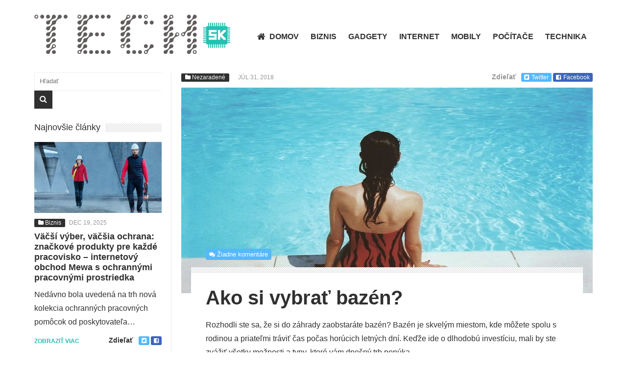

--- FILE ---
content_type: text/html; charset=UTF-8
request_url: https://tech.sk/ako-si-vybrat-bazen/
body_size: 14978
content:
<!DOCTYPE html>
<!--[if IE 6]>
<html id="ie6" lang="sk-SK">
<![endif]-->
<!--[if IE 7]>
<html id="ie7" lang="sk-SK">
<![endif]-->
<!--[if IE 8]>
<html id="ie8" lang="sk-SK">
<![endif]-->
<!--[if !(IE 6) | !(IE 7) | !(IE 8)  ]><!-->
<html lang="sk-SK">
<!--<![endif]-->

<head>
<meta charset="UTF-8" />
<meta name="viewport" content="width=device-width, initial-scale=1">

<title>Ako si vybrať bazén? -Tech.sk</title>
<link rel="profile" href="https://gmpg.org/xfn/11" />
<link rel="pingback" href="https://tech.sk/xmlrpc.php" />
<!--[if lt IE 9]>
<script src="https://tech.sk/wp-content/themes/Techsk/js/html5.js" type="text/javascript"></script>
<![endif]-->

<meta name='robots' content='index, follow, max-image-preview:large, max-snippet:-1, max-video-preview:-1' />
	<style>img:is([sizes="auto" i], [sizes^="auto," i]) { contain-intrinsic-size: 3000px 1500px }</style>
	
	<!-- This site is optimized with the Yoast SEO plugin v17.0 - https://yoast.com/wordpress/plugins/seo/ -->
	<link rel="canonical" href="https://tech.sk/ako-si-vybrat-bazen/" />
	<script type="application/ld+json" class="yoast-schema-graph">{"@context":"https://schema.org","@graph":[{"@type":"WebSite","@id":"https://tech.sk/#website","url":"https://tech.sk/","name":"Tech.sk","description":"Magaz\u00edn o internete a technol\u00f3gi\u00e1ch","potentialAction":[{"@type":"SearchAction","target":{"@type":"EntryPoint","urlTemplate":"https://tech.sk/?s={search_term_string}"},"query-input":"required name=search_term_string"}],"inLanguage":"sk-SK"},{"@type":"ImageObject","@id":"https://tech.sk/ako-si-vybrat-bazen/#primaryimage","inLanguage":"sk-SK","url":"https://tech.sk/wp-content/uploads/2018/07/woman-918532_640.jpg","contentUrl":"https://tech.sk/wp-content/uploads/2018/07/woman-918532_640.jpg","width":640,"height":429},{"@type":"WebPage","@id":"https://tech.sk/ako-si-vybrat-bazen/#webpage","url":"https://tech.sk/ako-si-vybrat-bazen/","name":"Ako si vybra\u0165 baz\u00e9n? -","isPartOf":{"@id":"https://tech.sk/#website"},"primaryImageOfPage":{"@id":"https://tech.sk/ako-si-vybrat-bazen/#primaryimage"},"datePublished":"2018-07-31T20:42:56+00:00","dateModified":"2018-07-31T20:42:56+00:00","author":{"@id":"https://tech.sk/#/schema/person/a4f49097986773dacfa1d616629c3ac9"},"breadcrumb":{"@id":"https://tech.sk/ako-si-vybrat-bazen/#breadcrumb"},"inLanguage":"sk-SK","potentialAction":[{"@type":"ReadAction","target":["https://tech.sk/ako-si-vybrat-bazen/"]}]},{"@type":"BreadcrumbList","@id":"https://tech.sk/ako-si-vybrat-bazen/#breadcrumb","itemListElement":[{"@type":"ListItem","position":1,"name":"Tech","item":"https://tech.sk/"},{"@type":"ListItem","position":2,"name":"Nezaraden\u00e9","item":"https://tech.sk/nezaradene/"},{"@type":"ListItem","position":3,"name":"Ako si vybra\u0165 baz\u00e9n?"}]},{"@type":"Person","@id":"https://tech.sk/#/schema/person/a4f49097986773dacfa1d616629c3ac9","name":"admin","image":{"@type":"ImageObject","@id":"https://tech.sk/#personlogo","inLanguage":"sk-SK","url":"https://secure.gravatar.com/avatar/726b5530cdfd2e46c70b8eb19829d225?s=96&d=mm&r=g","contentUrl":"https://secure.gravatar.com/avatar/726b5530cdfd2e46c70b8eb19829d225?s=96&d=mm&r=g","caption":"admin"}}]}</script>
	<!-- / Yoast SEO plugin. -->


<link rel="alternate" type="application/rss+xml" title="RSS kanál: Tech.sk &raquo;" href="https://tech.sk/feed/" />
<link rel="alternate" type="application/rss+xml" title="RSS kanál komentárov webu Tech.sk &raquo;" href="https://tech.sk/feed/" />
<link rel="alternate" type="application/rss+xml" title="RSS kanál komentárov webu Tech.sk &raquo; ku článku Ako si vybrať bazén?" href="https://tech.sk/ako-si-vybrat-bazen/feed/" />
		<!-- This site uses the Google Analytics by ExactMetrics plugin v7.0.0 - Using Analytics tracking - https://www.exactmetrics.com/ -->
							<script src="//www.googletagmanager.com/gtag/js?id=UA-46839636-32"  type="text/javascript" data-cfasync="false" async></script>
			<script type="text/javascript" data-cfasync="false">
				var em_version = '7.0.0';
				var em_track_user = true;
				var em_no_track_reason = '';
				
								var disableStrs = [
															'ga-disable-UA-46839636-32',
									];

				/* Function to detect opted out users */
				function __gtagTrackerIsOptedOut() {
					for ( var index = 0; index < disableStrs.length; index++ ) {
						if ( document.cookie.indexOf( disableStrs[ index ] + '=true' ) > -1 ) {
							return true;
						}
					}

					return false;
				}

				/* Disable tracking if the opt-out cookie exists. */
				if ( __gtagTrackerIsOptedOut() ) {
					for ( var index = 0; index < disableStrs.length; index++ ) {
						window[ disableStrs[ index ] ] = true;
					}
				}

				/* Opt-out function */
				function __gtagTrackerOptout() {
					for ( var index = 0; index < disableStrs.length; index++ ) {
						document.cookie = disableStrs[ index ] + '=true; expires=Thu, 31 Dec 2099 23:59:59 UTC; path=/';
						window[ disableStrs[ index ] ] = true;
					}
				}

				if ( 'undefined' === typeof gaOptout ) {
					function gaOptout() {
						__gtagTrackerOptout();
					}
				}
								window.dataLayer = window.dataLayer || [];

				window.ExactMetricsDualTracker = {
					helpers: {},
					trackers: {},
				};
				if ( em_track_user ) {
					function __gtagDataLayer() {
						dataLayer.push( arguments );
					}

					function __gtagTracker( type, name, parameters ) {
						if ( type === 'event' ) {
							
															parameters.send_to = exactmetrics_frontend.ua;
								__gtagDataLayer.apply( null, arguments );
													} else {
							__gtagDataLayer.apply( null, arguments );
						}
					}
					__gtagTracker( 'js', new Date() );
					__gtagTracker( 'set', {
						'developer_id.dNDMyYj' : true,
											} );
															__gtagTracker( 'config', 'UA-46839636-32', {"forceSSL":"true"} );
										window.gtag = __gtagTracker;										(
						function () {
							/* https://developers.google.com/analytics/devguides/collection/analyticsjs/ */
							/* ga and __gaTracker compatibility shim. */
							var noopfn = function () {
								return null;
							};
							var newtracker = function () {
								return new Tracker();
							};
							var Tracker = function () {
								return null;
							};
							var p = Tracker.prototype;
							p.get = noopfn;
							p.set = noopfn;
							p.send = function (){
								var args = Array.prototype.slice.call(arguments);
								args.unshift( 'send' );
								__gaTracker.apply(null, args);
							};
							var __gaTracker = function () {
								var len = arguments.length;
								if ( len === 0 ) {
									return;
								}
								var f = arguments[len - 1];
								if ( typeof f !== 'object' || f === null || typeof f.hitCallback !== 'function' ) {
									if ( 'send' === arguments[0] ) {
										var hitConverted, hitObject = false, action;
										if ( 'event' === arguments[1] ) {
											if ( 'undefined' !== typeof arguments[3] ) {
												hitObject = {
													'eventAction': arguments[3],
													'eventCategory': arguments[2],
													'eventLabel': arguments[4],
													'value': arguments[5] ? arguments[5] : 1,
												}
											}
										}
										if ( 'pageview' === arguments[1] ) {
											if ( 'undefined' !== typeof arguments[2] ) {
												hitObject = {
													'eventAction': 'page_view',
													'page_path' : arguments[2],
												}
											}
										}
										if ( typeof arguments[2] === 'object' ) {
											hitObject = arguments[2];
										}
										if ( typeof arguments[5] === 'object' ) {
											Object.assign( hitObject, arguments[5] );
										}
										if ( 'undefined' !== typeof arguments[1].hitType ) {
											hitObject = arguments[1];
											if ( 'pageview' === hitObject.hitType ) {
												hitObject.eventAction = 'page_view';
											}
										}
										if ( hitObject ) {
											action = 'timing' === arguments[1].hitType ? 'timing_complete' : hitObject.eventAction;
											hitConverted = mapArgs( hitObject );
											__gtagTracker( 'event', action, hitConverted );
										}
									}
									return;
								}

								function mapArgs( args ) {
									var arg, hit = {};
									var gaMap = {
										'eventCategory': 'event_category',
										'eventAction': 'event_action',
										'eventLabel': 'event_label',
										'eventValue': 'event_value',
										'nonInteraction': 'non_interaction',
										'timingCategory': 'event_category',
										'timingVar': 'name',
										'timingValue': 'value',
										'timingLabel': 'event_label',
										'page' : 'page_path',
										'location' : 'page_location',
										'title' : 'page_title',
									};
									for ( arg in args ) {
																				if ( ! ( ! args.hasOwnProperty(arg) || ! gaMap.hasOwnProperty(arg) ) ) {
											hit[gaMap[arg]] = args[arg];
										} else {
											hit[arg] = args[arg];
										}
									}
									return hit;
								}

								try {
									f.hitCallback();
								} catch ( ex ) {
								}
							};
							__gaTracker.create = newtracker;
							__gaTracker.getByName = newtracker;
							__gaTracker.getAll = function () {
								return [];
							};
							__gaTracker.remove = noopfn;
							__gaTracker.loaded = true;
							window['__gaTracker'] = __gaTracker;
						}
					)();
									} else {
										console.log( "" );
					( function () {
							function __gtagTracker() {
								return null;
							}
							window['__gtagTracker'] = __gtagTracker;
							window['gtag'] = __gtagTracker;
					} )();
									}
			</script>
				<!-- / Google Analytics by ExactMetrics -->
		<script type="text/javascript">
/* <![CDATA[ */
window._wpemojiSettings = {"baseUrl":"https:\/\/s.w.org\/images\/core\/emoji\/15.0.3\/72x72\/","ext":".png","svgUrl":"https:\/\/s.w.org\/images\/core\/emoji\/15.0.3\/svg\/","svgExt":".svg","source":{"concatemoji":"https:\/\/tech.sk\/wp-includes\/js\/wp-emoji-release.min.js?ver=6.7.4"}};
/*! This file is auto-generated */
!function(i,n){var o,s,e;function c(e){try{var t={supportTests:e,timestamp:(new Date).valueOf()};sessionStorage.setItem(o,JSON.stringify(t))}catch(e){}}function p(e,t,n){e.clearRect(0,0,e.canvas.width,e.canvas.height),e.fillText(t,0,0);var t=new Uint32Array(e.getImageData(0,0,e.canvas.width,e.canvas.height).data),r=(e.clearRect(0,0,e.canvas.width,e.canvas.height),e.fillText(n,0,0),new Uint32Array(e.getImageData(0,0,e.canvas.width,e.canvas.height).data));return t.every(function(e,t){return e===r[t]})}function u(e,t,n){switch(t){case"flag":return n(e,"\ud83c\udff3\ufe0f\u200d\u26a7\ufe0f","\ud83c\udff3\ufe0f\u200b\u26a7\ufe0f")?!1:!n(e,"\ud83c\uddfa\ud83c\uddf3","\ud83c\uddfa\u200b\ud83c\uddf3")&&!n(e,"\ud83c\udff4\udb40\udc67\udb40\udc62\udb40\udc65\udb40\udc6e\udb40\udc67\udb40\udc7f","\ud83c\udff4\u200b\udb40\udc67\u200b\udb40\udc62\u200b\udb40\udc65\u200b\udb40\udc6e\u200b\udb40\udc67\u200b\udb40\udc7f");case"emoji":return!n(e,"\ud83d\udc26\u200d\u2b1b","\ud83d\udc26\u200b\u2b1b")}return!1}function f(e,t,n){var r="undefined"!=typeof WorkerGlobalScope&&self instanceof WorkerGlobalScope?new OffscreenCanvas(300,150):i.createElement("canvas"),a=r.getContext("2d",{willReadFrequently:!0}),o=(a.textBaseline="top",a.font="600 32px Arial",{});return e.forEach(function(e){o[e]=t(a,e,n)}),o}function t(e){var t=i.createElement("script");t.src=e,t.defer=!0,i.head.appendChild(t)}"undefined"!=typeof Promise&&(o="wpEmojiSettingsSupports",s=["flag","emoji"],n.supports={everything:!0,everythingExceptFlag:!0},e=new Promise(function(e){i.addEventListener("DOMContentLoaded",e,{once:!0})}),new Promise(function(t){var n=function(){try{var e=JSON.parse(sessionStorage.getItem(o));if("object"==typeof e&&"number"==typeof e.timestamp&&(new Date).valueOf()<e.timestamp+604800&&"object"==typeof e.supportTests)return e.supportTests}catch(e){}return null}();if(!n){if("undefined"!=typeof Worker&&"undefined"!=typeof OffscreenCanvas&&"undefined"!=typeof URL&&URL.createObjectURL&&"undefined"!=typeof Blob)try{var e="postMessage("+f.toString()+"("+[JSON.stringify(s),u.toString(),p.toString()].join(",")+"));",r=new Blob([e],{type:"text/javascript"}),a=new Worker(URL.createObjectURL(r),{name:"wpTestEmojiSupports"});return void(a.onmessage=function(e){c(n=e.data),a.terminate(),t(n)})}catch(e){}c(n=f(s,u,p))}t(n)}).then(function(e){for(var t in e)n.supports[t]=e[t],n.supports.everything=n.supports.everything&&n.supports[t],"flag"!==t&&(n.supports.everythingExceptFlag=n.supports.everythingExceptFlag&&n.supports[t]);n.supports.everythingExceptFlag=n.supports.everythingExceptFlag&&!n.supports.flag,n.DOMReady=!1,n.readyCallback=function(){n.DOMReady=!0}}).then(function(){return e}).then(function(){var e;n.supports.everything||(n.readyCallback(),(e=n.source||{}).concatemoji?t(e.concatemoji):e.wpemoji&&e.twemoji&&(t(e.twemoji),t(e.wpemoji)))}))}((window,document),window._wpemojiSettings);
/* ]]> */
</script>
<style id='wp-emoji-styles-inline-css' type='text/css'>

	img.wp-smiley, img.emoji {
		display: inline !important;
		border: none !important;
		box-shadow: none !important;
		height: 1em !important;
		width: 1em !important;
		margin: 0 0.07em !important;
		vertical-align: -0.1em !important;
		background: none !important;
		padding: 0 !important;
	}
</style>
<link rel='stylesheet' id='wp-block-library-css' href='https://tech.sk/wp-includes/css/dist/block-library/style.min.css?ver=6.7.4' type='text/css' media='all' />
<style id='classic-theme-styles-inline-css' type='text/css'>
/*! This file is auto-generated */
.wp-block-button__link{color:#fff;background-color:#32373c;border-radius:9999px;box-shadow:none;text-decoration:none;padding:calc(.667em + 2px) calc(1.333em + 2px);font-size:1.125em}.wp-block-file__button{background:#32373c;color:#fff;text-decoration:none}
</style>
<style id='global-styles-inline-css' type='text/css'>
:root{--wp--preset--aspect-ratio--square: 1;--wp--preset--aspect-ratio--4-3: 4/3;--wp--preset--aspect-ratio--3-4: 3/4;--wp--preset--aspect-ratio--3-2: 3/2;--wp--preset--aspect-ratio--2-3: 2/3;--wp--preset--aspect-ratio--16-9: 16/9;--wp--preset--aspect-ratio--9-16: 9/16;--wp--preset--color--black: #000000;--wp--preset--color--cyan-bluish-gray: #abb8c3;--wp--preset--color--white: #ffffff;--wp--preset--color--pale-pink: #f78da7;--wp--preset--color--vivid-red: #cf2e2e;--wp--preset--color--luminous-vivid-orange: #ff6900;--wp--preset--color--luminous-vivid-amber: #fcb900;--wp--preset--color--light-green-cyan: #7bdcb5;--wp--preset--color--vivid-green-cyan: #00d084;--wp--preset--color--pale-cyan-blue: #8ed1fc;--wp--preset--color--vivid-cyan-blue: #0693e3;--wp--preset--color--vivid-purple: #9b51e0;--wp--preset--gradient--vivid-cyan-blue-to-vivid-purple: linear-gradient(135deg,rgba(6,147,227,1) 0%,rgb(155,81,224) 100%);--wp--preset--gradient--light-green-cyan-to-vivid-green-cyan: linear-gradient(135deg,rgb(122,220,180) 0%,rgb(0,208,130) 100%);--wp--preset--gradient--luminous-vivid-amber-to-luminous-vivid-orange: linear-gradient(135deg,rgba(252,185,0,1) 0%,rgba(255,105,0,1) 100%);--wp--preset--gradient--luminous-vivid-orange-to-vivid-red: linear-gradient(135deg,rgba(255,105,0,1) 0%,rgb(207,46,46) 100%);--wp--preset--gradient--very-light-gray-to-cyan-bluish-gray: linear-gradient(135deg,rgb(238,238,238) 0%,rgb(169,184,195) 100%);--wp--preset--gradient--cool-to-warm-spectrum: linear-gradient(135deg,rgb(74,234,220) 0%,rgb(151,120,209) 20%,rgb(207,42,186) 40%,rgb(238,44,130) 60%,rgb(251,105,98) 80%,rgb(254,248,76) 100%);--wp--preset--gradient--blush-light-purple: linear-gradient(135deg,rgb(255,206,236) 0%,rgb(152,150,240) 100%);--wp--preset--gradient--blush-bordeaux: linear-gradient(135deg,rgb(254,205,165) 0%,rgb(254,45,45) 50%,rgb(107,0,62) 100%);--wp--preset--gradient--luminous-dusk: linear-gradient(135deg,rgb(255,203,112) 0%,rgb(199,81,192) 50%,rgb(65,88,208) 100%);--wp--preset--gradient--pale-ocean: linear-gradient(135deg,rgb(255,245,203) 0%,rgb(182,227,212) 50%,rgb(51,167,181) 100%);--wp--preset--gradient--electric-grass: linear-gradient(135deg,rgb(202,248,128) 0%,rgb(113,206,126) 100%);--wp--preset--gradient--midnight: linear-gradient(135deg,rgb(2,3,129) 0%,rgb(40,116,252) 100%);--wp--preset--font-size--small: 13px;--wp--preset--font-size--medium: 20px;--wp--preset--font-size--large: 36px;--wp--preset--font-size--x-large: 42px;--wp--preset--spacing--20: 0.44rem;--wp--preset--spacing--30: 0.67rem;--wp--preset--spacing--40: 1rem;--wp--preset--spacing--50: 1.5rem;--wp--preset--spacing--60: 2.25rem;--wp--preset--spacing--70: 3.38rem;--wp--preset--spacing--80: 5.06rem;--wp--preset--shadow--natural: 6px 6px 9px rgba(0, 0, 0, 0.2);--wp--preset--shadow--deep: 12px 12px 50px rgba(0, 0, 0, 0.4);--wp--preset--shadow--sharp: 6px 6px 0px rgba(0, 0, 0, 0.2);--wp--preset--shadow--outlined: 6px 6px 0px -3px rgba(255, 255, 255, 1), 6px 6px rgba(0, 0, 0, 1);--wp--preset--shadow--crisp: 6px 6px 0px rgba(0, 0, 0, 1);}:where(.is-layout-flex){gap: 0.5em;}:where(.is-layout-grid){gap: 0.5em;}body .is-layout-flex{display: flex;}.is-layout-flex{flex-wrap: wrap;align-items: center;}.is-layout-flex > :is(*, div){margin: 0;}body .is-layout-grid{display: grid;}.is-layout-grid > :is(*, div){margin: 0;}:where(.wp-block-columns.is-layout-flex){gap: 2em;}:where(.wp-block-columns.is-layout-grid){gap: 2em;}:where(.wp-block-post-template.is-layout-flex){gap: 1.25em;}:where(.wp-block-post-template.is-layout-grid){gap: 1.25em;}.has-black-color{color: var(--wp--preset--color--black) !important;}.has-cyan-bluish-gray-color{color: var(--wp--preset--color--cyan-bluish-gray) !important;}.has-white-color{color: var(--wp--preset--color--white) !important;}.has-pale-pink-color{color: var(--wp--preset--color--pale-pink) !important;}.has-vivid-red-color{color: var(--wp--preset--color--vivid-red) !important;}.has-luminous-vivid-orange-color{color: var(--wp--preset--color--luminous-vivid-orange) !important;}.has-luminous-vivid-amber-color{color: var(--wp--preset--color--luminous-vivid-amber) !important;}.has-light-green-cyan-color{color: var(--wp--preset--color--light-green-cyan) !important;}.has-vivid-green-cyan-color{color: var(--wp--preset--color--vivid-green-cyan) !important;}.has-pale-cyan-blue-color{color: var(--wp--preset--color--pale-cyan-blue) !important;}.has-vivid-cyan-blue-color{color: var(--wp--preset--color--vivid-cyan-blue) !important;}.has-vivid-purple-color{color: var(--wp--preset--color--vivid-purple) !important;}.has-black-background-color{background-color: var(--wp--preset--color--black) !important;}.has-cyan-bluish-gray-background-color{background-color: var(--wp--preset--color--cyan-bluish-gray) !important;}.has-white-background-color{background-color: var(--wp--preset--color--white) !important;}.has-pale-pink-background-color{background-color: var(--wp--preset--color--pale-pink) !important;}.has-vivid-red-background-color{background-color: var(--wp--preset--color--vivid-red) !important;}.has-luminous-vivid-orange-background-color{background-color: var(--wp--preset--color--luminous-vivid-orange) !important;}.has-luminous-vivid-amber-background-color{background-color: var(--wp--preset--color--luminous-vivid-amber) !important;}.has-light-green-cyan-background-color{background-color: var(--wp--preset--color--light-green-cyan) !important;}.has-vivid-green-cyan-background-color{background-color: var(--wp--preset--color--vivid-green-cyan) !important;}.has-pale-cyan-blue-background-color{background-color: var(--wp--preset--color--pale-cyan-blue) !important;}.has-vivid-cyan-blue-background-color{background-color: var(--wp--preset--color--vivid-cyan-blue) !important;}.has-vivid-purple-background-color{background-color: var(--wp--preset--color--vivid-purple) !important;}.has-black-border-color{border-color: var(--wp--preset--color--black) !important;}.has-cyan-bluish-gray-border-color{border-color: var(--wp--preset--color--cyan-bluish-gray) !important;}.has-white-border-color{border-color: var(--wp--preset--color--white) !important;}.has-pale-pink-border-color{border-color: var(--wp--preset--color--pale-pink) !important;}.has-vivid-red-border-color{border-color: var(--wp--preset--color--vivid-red) !important;}.has-luminous-vivid-orange-border-color{border-color: var(--wp--preset--color--luminous-vivid-orange) !important;}.has-luminous-vivid-amber-border-color{border-color: var(--wp--preset--color--luminous-vivid-amber) !important;}.has-light-green-cyan-border-color{border-color: var(--wp--preset--color--light-green-cyan) !important;}.has-vivid-green-cyan-border-color{border-color: var(--wp--preset--color--vivid-green-cyan) !important;}.has-pale-cyan-blue-border-color{border-color: var(--wp--preset--color--pale-cyan-blue) !important;}.has-vivid-cyan-blue-border-color{border-color: var(--wp--preset--color--vivid-cyan-blue) !important;}.has-vivid-purple-border-color{border-color: var(--wp--preset--color--vivid-purple) !important;}.has-vivid-cyan-blue-to-vivid-purple-gradient-background{background: var(--wp--preset--gradient--vivid-cyan-blue-to-vivid-purple) !important;}.has-light-green-cyan-to-vivid-green-cyan-gradient-background{background: var(--wp--preset--gradient--light-green-cyan-to-vivid-green-cyan) !important;}.has-luminous-vivid-amber-to-luminous-vivid-orange-gradient-background{background: var(--wp--preset--gradient--luminous-vivid-amber-to-luminous-vivid-orange) !important;}.has-luminous-vivid-orange-to-vivid-red-gradient-background{background: var(--wp--preset--gradient--luminous-vivid-orange-to-vivid-red) !important;}.has-very-light-gray-to-cyan-bluish-gray-gradient-background{background: var(--wp--preset--gradient--very-light-gray-to-cyan-bluish-gray) !important;}.has-cool-to-warm-spectrum-gradient-background{background: var(--wp--preset--gradient--cool-to-warm-spectrum) !important;}.has-blush-light-purple-gradient-background{background: var(--wp--preset--gradient--blush-light-purple) !important;}.has-blush-bordeaux-gradient-background{background: var(--wp--preset--gradient--blush-bordeaux) !important;}.has-luminous-dusk-gradient-background{background: var(--wp--preset--gradient--luminous-dusk) !important;}.has-pale-ocean-gradient-background{background: var(--wp--preset--gradient--pale-ocean) !important;}.has-electric-grass-gradient-background{background: var(--wp--preset--gradient--electric-grass) !important;}.has-midnight-gradient-background{background: var(--wp--preset--gradient--midnight) !important;}.has-small-font-size{font-size: var(--wp--preset--font-size--small) !important;}.has-medium-font-size{font-size: var(--wp--preset--font-size--medium) !important;}.has-large-font-size{font-size: var(--wp--preset--font-size--large) !important;}.has-x-large-font-size{font-size: var(--wp--preset--font-size--x-large) !important;}
:where(.wp-block-post-template.is-layout-flex){gap: 1.25em;}:where(.wp-block-post-template.is-layout-grid){gap: 1.25em;}
:where(.wp-block-columns.is-layout-flex){gap: 2em;}:where(.wp-block-columns.is-layout-grid){gap: 2em;}
:root :where(.wp-block-pullquote){font-size: 1.5em;line-height: 1.6;}
</style>
<link rel='stylesheet' id='wt-style-css' href='https://tech.sk/wp-content/themes/Techsk/style.css?ver=6.7.4' type='text/css' media='all' />
<style id='wt-style-inline-css' type='text/css'>
.cat24-bg{background:} .cat190-bg{background:} .cat180-bg{background:} .cat172-bg{background:} 
</style>
<link rel='stylesheet' id='wt-font-awesome-css' href='https://tech.sk/wp-content/themes/Techsk/css/font-awesome/css/font-awesome.min.css?ver=6.7.4' type='text/css' media='all' />
<script type="text/javascript" id="exactmetrics-frontend-script-js-extra">
/* <![CDATA[ */
var exactmetrics_frontend = {"js_events_tracking":"true","download_extensions":"zip,mp3,mpeg,pdf,docx,pptx,xlsx,rar","inbound_paths":"[{\"path\":\"\\\/go\\\/\",\"label\":\"affiliate\"},{\"path\":\"\\\/recommend\\\/\",\"label\":\"affiliate\"}]","home_url":"https:\/\/tech.sk","hash_tracking":"false","ua":"UA-46839636-32","v4_id":""};
/* ]]> */
</script>
<script type="text/javascript" src="https://tech.sk/wp-content/plugins/google-analytics-dashboard-for-wp/assets/js/frontend-gtag.min.js?ver=7.0.0" id="exactmetrics-frontend-script-js"></script>
<script type="text/javascript" src="https://tech.sk/wp-includes/js/jquery/jquery.min.js?ver=3.7.1" id="jquery-core-js"></script>
<script type="text/javascript" src="https://tech.sk/wp-includes/js/jquery/jquery-migrate.min.js?ver=3.4.1" id="jquery-migrate-js"></script>
<link rel="https://api.w.org/" href="https://tech.sk/wp-json/" /><link rel="alternate" title="JSON" type="application/json" href="https://tech.sk/wp-json/wp/v2/posts/6471" /><link rel="EditURI" type="application/rsd+xml" title="RSD" href="https://tech.sk/xmlrpc.php?rsd" />
<meta name="generator" content="WordPress 6.7.4" />
<link rel='shortlink' href='https://tech.sk/?p=6471' />
<link rel="alternate" title="oEmbed (JSON)" type="application/json+oembed" href="https://tech.sk/wp-json/oembed/1.0/embed?url=https%3A%2F%2Ftech.sk%2Fako-si-vybrat-bazen%2F" />
<link rel="alternate" title="oEmbed (XML)" type="text/xml+oembed" href="https://tech.sk/wp-json/oembed/1.0/embed?url=https%3A%2F%2Ftech.sk%2Fako-si-vybrat-bazen%2F&#038;format=xml" />
<link rel="shortcut icon" href="https://tech.sk/wp-content/uploads/2014/08/favicon.ico" />	
			
			<meta property="og:url" content="https://tech.sk/ako-si-vybrat-bazen/"/>  
			<meta property="og:title" content="Ako si vybrať bazén?" />  
			<meta property="og:description" content="Rozhodli ste sa, že si do záhrady zaobstaráte bazén? Bazén je skvelým miestom, kde môžete spolu s rodinou a priateľmi tráviť čas počas horúcich letnýc..." />  
			<meta property="og:type" content="article" />  
			<meta property="og:image" content="https://tech.sk/wp-content/uploads/2018/07/woman-918532_640-300x201.jpg" />  
		
<!-- Dynamic Widgets by QURL loaded - http://www.dynamic-widgets.com //-->
</head>
<body data-rsssl=1 class="post-template-default single single-post postid-6471 single-format-standard">	
	
	<header id="header">
		
						
			<div class="logo-wrap clearfix">
				<div class="inner-wrap">
					<div class="logo">			
													<h1>
								<a href="https://tech.sk" title="Tech.sk">
									<img src="https://tech.sk/wp-content/uploads/2014/08/logo.svg" alt="Tech.sk" />
								</a>
							</h1>	
							
					</div>

					<div class="menu-section clearfix">
						<nav id="main-menu" class="clearfix">
							<ul id="menu-menu" class="menu"><li id="menu-item-5585" class="menu-item-home menu-item menu-item-type-post_type menu-item-object-page menu-item-5585"><a href="https://tech.sk/">Domov</a></li>
<li id="menu-item-5573" class="menu-item menu-item-type-taxonomy menu-item-object-category menu-item-has-children menu-item-5573"><a href="https://tech.sk/biznis/">Biznis</a>
<ul class="sub-menu">
	<li id="menu-item-5579" class="menu-item menu-item-type-taxonomy menu-item-object-category menu-item-5579"><a href="https://tech.sk/startupy/">Startupy</a></li>
</ul>
</li>
<li id="menu-item-5893" class="menu-item menu-item-type-taxonomy menu-item-object-category menu-item-5893"><a href="https://tech.sk/gadgety/">Gadgety</a></li>
<li id="menu-item-5574" class="menu-item menu-item-type-taxonomy menu-item-object-category menu-item-5574"><a href="https://tech.sk/internet/">Internet</a></li>
<li id="menu-item-5611" class="menu-item menu-item-type-taxonomy menu-item-object-category menu-item-5611"><a href="https://tech.sk/mobily/">Mobily</a></li>
<li id="menu-item-5575" class="menu-item menu-item-type-taxonomy menu-item-object-category menu-item-has-children menu-item-5575"><a href="https://tech.sk/pocitace/">Počítače</a>
<ul class="sub-menu">
	<li id="menu-item-5577" class="menu-item menu-item-type-taxonomy menu-item-object-category menu-item-5577"><a href="https://tech.sk/pocitace/notebooky/">Notebooky</a></li>
	<li id="menu-item-5576" class="menu-item menu-item-type-taxonomy menu-item-object-category menu-item-5576"><a href="https://tech.sk/pocitace/hardware/">Hardware</a></li>
	<li id="menu-item-5578" class="menu-item menu-item-type-taxonomy menu-item-object-category menu-item-5578"><a href="https://tech.sk/pocitace/software/">Software</a></li>
	<li id="menu-item-5620" class="menu-item menu-item-type-taxonomy menu-item-object-category menu-item-5620"><a href="https://tech.sk/pocitace/herne-konzoly/">Herné konzoly</a></li>
</ul>
</li>
<li id="menu-item-5771" class="menu-item menu-item-type-taxonomy menu-item-object-category menu-item-5771"><a href="https://tech.sk/technika/">Technika</a></li>
</ul>						</nav>
					</div>
					
				</div>				
			</div>			
			
						
			
	</header>	
		
	<section id="main">
		<div class="inner-wrap">
		
			
<div class="wide-content">
			
<div id="post-6471" class="post-6471 post type-post status-publish format-standard has-post-thumbnail hentry category-nezaradene tag-roboticka-kosacka tag-roboticky-vysavac" data-animation="fadeInRight">	
	
	<div class="entry-meta meta-top">
		<span class="cat"><span class="entry-cat-bg main-color-bg cat1-bg"><i class="fa fa-folder"></i><a href="https://tech.sk/nezaradene/">Nezaradené</a></span></span>
		<span class="date">júl 31, 2018</span>
		
		<div class="share-links">
			<span class="share">Zdieľať</span>
			<span class="links">
				<a class="twitter" href="http://twitter.com/home?status=Ako+si+vybra%C5%A5+baz%C3%A9n%3F%20https%3A%2F%2Ftech.sk%2Fako-si-vybrat-bazen%2F" target="_blank"><i class="fa fa-twitter-square"></i>Twitter</a>
				<a  class="fb" href="http://facebook.com/share.php?u=https%3A%2F%2Ftech.sk%2Fako-si-vybrat-bazen%2F&amp;t=Ako+si+vybra%C5%A5+baz%C3%A9n%3F" target="_blank"><i class="fa fa-facebook-square"></i>Facebook</a>
			</span>
		</div>		
	</div>
					<div class="thumbnail single-post-thumbnail"><img width="640" height="420" src="https://tech.sk/wp-content/uploads/2018/07/woman-918532_640-640x420.jpg" class="attachment-wt840_420 size-wt840_420 wp-post-image" alt="" decoding="async" fetchpriority="high" /></div>	<div class="entry-wrap">
		
		<div class="entry-meta clearfix">
							<div class="rating"></div>
						<span class="comments-bg">
				<i class="fa fa-comments"></i>
				<a href="https://tech.sk/ako-si-vybrat-bazen/#respond">Žiadne komentáre</a>			</span>		
		</div>	
		
		<div class="entry-innerwrap">
			
			<header class="entry-header">									
				<h1>Ako si vybrať bazén?</h1>
			</header>

						
			<div class="entry-content">	
				<p><b>Rozhodli ste sa, že si do záhrady zaobstaráte bazén? Bazén je skvelým miestom, kde môžete spolu s rodinou a priateľmi tráviť čas počas horúcich letných dní. Keďže ide o dlhodobú investíciu, mali by ste zvážiť všetky možnosti a typy, ktoré vám dnešný trh ponúka.</b></p>
<h2><b>1. </b><b>Zvážte, ako budete bazén používať</b></h2>
<p>Budú bazén využívať len deti alebo aj dospelí? Chcete ho na relax alebo na plávanie? Plánujete v ňom hrávať rôzne vodné športy? Predtým, ako si vyberiete konkrétny typ bazéna, zodpovedzte si na tieto jednoduché otázky, vďaka čomu sa vyhnete zlej investícii.</p>
<h2><b>2. </b><b>Aké typy bazénu máte k dispozícii?</b></h2>
<p><b>Nadzemný bazén</b> – je najlacnejším variantom. Ide však len o dočasné riešenie. Bazény tohto typu musíte častejšie opravovať, materiál sa rýchlejšie opotrebuje a pokiaľ sa ho rozhodnete zastrešiť, budete si za to musieť priplatiť o niečo viac ako pri iných bazénoch.</p>
<p><b>Skimmerový vonkajší bazén</b> &#8211; ide o dlhodobú investíciu, ktorej zodpovedá aj vyššia cena. Bazén je vyrobený z odolného materiálu, homogénnych k-polymérov. Bazén je prakticky zapustený do zemi úplne alebo čiastočne. Vďaka jeho vlastnostiam si bazén nevyžaduje ani toľko opráv, ani náklady na potenciálne zastrešenie nebudú tak vysoké.</p>
<p><b>Železobetónový bazén</b> – ide o najkvalitnejší typ, ktorý vašu peňaženku vyjde najdrahšie.</p>
<h2><b>3. </b><b>Umiestnenie bazéna</b></h2>
<p>V súčasnosti nie je problém bazén umiestniť ani do svahu. Dnešné technológie to totiž umožňujú. Nezabudnite vybrať miesto, ktoré bude dostatočne súkromné a slnečné s tienistým kútom.</p>
<h2><b>Pomocníci do domácnosti</b></h2>
<p>Pri výbere bazéna by ste sa mali poobzerať aj po vhodnom <a href="https://www.toprobot.sk/roboticke-bazenove-vysavace">robotickom bazénovom vysávači</a>, ktorý sa postará o jeho čistotu.</p>
<p>Poobzerať sa môžete aj po ďalších asistentoch do domácnosti. <a href="https://www.toprobot.sk/roboticke-kosacky">Robotická kosačka</a> za vás dokonale vykosí celý trávnik a <a href="https://www.toprobot.sk/roboticke-vysavace">robotický vysávač</a><a name="_GoBack"></a> si zas vezme na starosti poriadok vo vašom dome.</p>

							</div><!-- /entry-content -->

						
			<div class="entry-footer">
				
				<div class="footer-wrap">
									
					<div class="entry-tags"><span>Tagy:</span><a href="https://tech.sk/tagy/roboticka-kosacka/" rel="tag">Robotická kosačka</a>, <a href="https://tech.sk/tagy/roboticky-vysavac/" rel="tag">robotický vysávač</a></div>				</div>
				
				<div class="footer-bottom clearfix">
							
						<div class="entry-social">	
														
							<ul class="list">
								<li class="fb">
									<a href="http://facebook.com/share.php?u=https%3A%2F%2Ftech.sk%2Fako-si-vybrat-bazen%2F&amp;t=Ako+si+vybra%C5%A5+baz%C3%A9n%3F" target="_blank"><i class="fa fa-facebook-square"></i>Facebook</a>
								</li>
							
								<li class="twitter">
									<a href="http://twitter.com/home?status=Ako+si+vybra%C5%A5+baz%C3%A9n%3F%20https%3A%2F%2Ftech.sk%2Fako-si-vybrat-bazen%2F" target="_blank"><i class="fa fa-twitter-square"></i>Twitter</a>
								</li>
							
								<li class="gplus">			
									<a href="https://plus.google.com/share?url=https%3A%2F%2Ftech.sk%2Fako-si-vybrat-bazen%2F&amp;t=Ako+si+vybra%C5%A5+baz%C3%A9n%3F" target="_blank"><i class="fa fa-google-plus-square"></i>Google+</a>
								</li>
							
								<li class="linkedin">
									<a href="http://www.linkedin.com/shareArticle?mini=true&amp;url=https%3A%2F%2Ftech.sk%2Fako-si-vybrat-bazen%2F&amp;title=Ako+si+vybra%C5%A5+baz%C3%A9n%3F&amp;summary=Rozhodli+ste+sa%2C+%C5%BEe+si+do+z%C3%A1hrady+zaobstar%C3%A1te+baz%C3%A9n%3F+Baz%C3%A9n+je+skvel%C3%BDm+miestom%2C+kde+m%C3%B4%C5%BEete+spolu+s+rodinou+a+priate%C4%BEmi+tr%C3%A1vi%C5%A5+%C4%8Das+po%C4%8Das+hor%C3%BAcich+letn%C3%BDc..." target="_blank"><i class="fa fa-linkedin-square"></i>Linkedin</a>
								</li>
									
								<li class="pinterest">
									<a href="http://pinterest.com/pin/create/button/?url=https%3A%2F%2Ftech.sk%2Fako-si-vybrat-bazen%2F&amp;media=https://tech.sk/wp-content/uploads/2018/07/woman-918532_640-150x150.jpg&amp;description=Ako+si+vybra%C5%A5+baz%C3%A9n%3F" target="_blank"><i class="fa fa-pinterest-square"></i>Pinterest</a>
								</li>
							
							</ul>
							
						</div><!-- /entry-social -->
			
										
											<div class="entry-rating"><div class="ec-stars-outer">
	
	<div class="ec-stars-wrapper" data-post-id="6471">
		<div class="ec-stars-overlay" style="width: 100%"></div>
		<a href="#" data-value="1" title="Ohodnotiť 1 hviezdičkou"><i class="fa fa-star"></i></a>
		<a href="#" data-value="2" title="Ohodnotiť 2 hviezdičkami"><i class="fa fa-star"></i></a>
		<a href="#" data-value="3" title="Ohodnotiť 3 hviezdičkami"><i class="fa fa-star"></i></a>
		<a href="#" data-value="4" title="Ohodnotiť 4 hviezdičkami"><i class="fa fa-star"></i></a>
		<a href="#" data-value="5" title="Ohodnotiť 5 hviezdičkami"><i class="fa fa-star"></i></a>
	</div>

	<div style="display: none" itemscope itemtype="http://data-vocabulary.org/Review-aggregate">
		<span itemprop="itemreviewed">Ako si vybrať bazén?</span>
		<span itemprop="rating" itemscope itemtype="http://data-vocabulary.org/Rating">
		  <span itemprop="average">0</span>
		  z <span itemprop="best">5</span>
		</span>
		 <span itemprop="votes">0</span> hlasovaní.
		<span itemprop="count">0</span> hlasovaní.
	</div>  
	
	
</div>

</div>
									</div>
			</div><!-- /entry-footer -->
			
		</div><!--- /entry-innerwrap -->

	</div>
</div><!-- /post-6471 -->

			<div class="related-posts" data-animation="fadeInUp">
			
			<h3>Súvisiace články</h3>
			<div class="post-list">
																					
					<div class="one-third">
													<div class="thumb">
								<a href="https://tech.sk/ako-sa-starat-o-roboticky-vysavac/"><img width="260" height="145" src="https://tech.sk/wp-content/uploads/2018/10/HOBOT_LEGEE_668_022-www.toprobot.sk-700x700-260x145.jpg" class="attachment-wt260_145 size-wt260_145 wp-post-image" alt="" decoding="async" srcset="https://tech.sk/wp-content/uploads/2018/10/HOBOT_LEGEE_668_022-www.toprobot.sk-700x700-260x145.jpg 260w, https://tech.sk/wp-content/uploads/2018/10/HOBOT_LEGEE_668_022-www.toprobot.sk-700x700-450x250.jpg 450w" sizes="(max-width: 260px) 100vw, 260px" /></a>															
							</div>
														
						<div class="entry-meta">
							<span class="entry-cat-bg main-color-bg cat190-bg"><i class="fa fa-folder"></i><a href="https://tech.sk/gadgety/">Gadgety</a></span>							<span class="date">okt 16, 2018</span>	
																			
												
						</div>
						<h4><a href="https://tech.sk/ako-sa-starat-o-roboticky-vysavac/">Ako sa starať o robotický vysávač?</a></h4>
						<p>
							Aj domácnosť sa pomaly automatizuje. Najprv prišli práčky, neskôr umývačky riadu, teraz sú na rade&hellip;						</p>
						<div class="excerpt-footer">
							<div class="more-link">
								<a href="https://tech.sk/ako-sa-starat-o-roboticky-vysavac/">Zobraziť viac</a>
							</div>
							<div class="share-links">
								<span class="share">Zdieľať</span>
								<span class="links">
									<a class="twitter" href="http://twitter.com/home?status=Ako+sa+stara%C5%A5+o+robotick%C3%BD+vys%C3%A1va%C4%8D%3F%20https%3A%2F%2Ftech.sk%2Fako-sa-starat-o-roboticky-vysavac%2F" target="_blank"><i class="fa fa-twitter-square"></i></a>	
									<a  class="fb" href="http://facebook.com/share.php?u=https%3A%2F%2Ftech.sk%2Fako-sa-starat-o-roboticky-vysavac%2F&amp;t=Ako+sa+stara%C5%A5+o+robotick%C3%BD+vys%C3%A1va%C4%8D%3F" target="_blank"><i class="fa fa-facebook-square"></i></a>
								</span>
							</div>
						</div>	
					</div>
										
																	
					<div class="one-third">
													<div class="thumb">
								<a href="https://tech.sk/sprijemnite-si-leto-s-robotickymi-pomocnikmi/"><img width="260" height="145" src="https://tech.sk/wp-content/uploads/2018/05/hobot288-toprobot.sk-4-700x700-260x145.jpg" class="attachment-wt260_145 size-wt260_145 wp-post-image" alt="" decoding="async" srcset="https://tech.sk/wp-content/uploads/2018/05/hobot288-toprobot.sk-4-700x700-260x145.jpg 260w, https://tech.sk/wp-content/uploads/2018/05/hobot288-toprobot.sk-4-700x700-450x250.jpg 450w" sizes="(max-width: 260px) 100vw, 260px" /></a>															
							</div>
														
						<div class="entry-meta">
							<span class="entry-cat-bg main-color-bg cat208-bg"><i class="fa fa-folder"></i><a href="https://tech.sk/technika/">Technika</a></span>							<span class="date">máj 30, 2018</span>	
																			
												
						</div>
						<h4><a href="https://tech.sk/sprijemnite-si-leto-s-robotickymi-pomocnikmi/">Spríjemnite si leto s robotickými pomocníkmi</a></h4>
						<p>
							Leto už klope na dvere a spolu s nim prichádza opäť raz množstvo zážitkov a&hellip;						</p>
						<div class="excerpt-footer">
							<div class="more-link">
								<a href="https://tech.sk/sprijemnite-si-leto-s-robotickymi-pomocnikmi/">Zobraziť viac</a>
							</div>
							<div class="share-links">
								<span class="share">Zdieľať</span>
								<span class="links">
									<a class="twitter" href="http://twitter.com/home?status=Spr%C3%ADjemnite+si+leto+s+robotick%C3%BDmi+pomocn%C3%ADkmi%20https%3A%2F%2Ftech.sk%2Fsprijemnite-si-leto-s-robotickymi-pomocnikmi%2F" target="_blank"><i class="fa fa-twitter-square"></i></a>	
									<a  class="fb" href="http://facebook.com/share.php?u=https%3A%2F%2Ftech.sk%2Fsprijemnite-si-leto-s-robotickymi-pomocnikmi%2F&amp;t=Spr%C3%ADjemnite+si+leto+s+robotick%C3%BDmi+pomocn%C3%ADkmi" target="_blank"><i class="fa fa-facebook-square"></i></a>
								</span>
							</div>
						</div>	
					</div>
										
							</div>
			
		</div>		
		
			<div id="comments" data-animation="fadeInUp">
	
	
			
	
	
</div><!-- /comments -->
		
			
</div><!-- /content -->	

 
<div id="sidebar-left" class="sidebar">
	<aside id="search-2" class="widget widget_search" data-animation="fadeInUp"><form method="get" id="searchform" action="https://tech.sk/">
	<input type="text" class="searchfield" name="s" id="s" placeholder="Hľadať" />
	<button class="search-submit button main-color-bg"><i class="fa fa-search"></i></button>
</form>
</aside><aside id="w3bariak_recent_posts_widget-2" class="widget widget_posts" data-animation="fadeInUp">			<div class="widget-title">
				<h4 class="title">Najnovšie články</h4>
			</div>
			
							<div class="main-post">	
																	<div class="thumb overlay">
										<a href="https://tech.sk/vacsi-vyber-vacsia-ochrana-znackove-produkty-pre-kazde-pracovisko-internetovy-obchod-mewa-s-ochrannymi-pracovnymi-prostriedka/"><img width="260" height="145" src="https://tech.sk/wp-content/uploads/2025/12/MBW_Katalog_2025-260x145.jpg" class="attachment-wt260_145 size-wt260_145 wp-post-image" alt="" decoding="async" loading="lazy" srcset="https://tech.sk/wp-content/uploads/2025/12/MBW_Katalog_2025-260x145.jpg 260w, https://tech.sk/wp-content/uploads/2025/12/MBW_Katalog_2025-450x250.jpg 450w" sizes="auto, (max-width: 260px) 100vw, 260px" /></a>
									</div>
														
								<div class="entry-meta">
									<span class="entry-cat-bg main-color-bg cat24-bg"><i class="fa fa-folder"></i><a href="https://tech.sk/biznis/">Biznis</a></span>									<span class="date">dec 19, 2025</span>	
																					
														
								</div>
								<h4><a href="https://tech.sk/vacsi-vyber-vacsia-ochrana-znackove-produkty-pre-kazde-pracovisko-internetovy-obchod-mewa-s-ochrannymi-pracovnymi-prostriedka/">Väčší výber, väčšia ochrana: značkové produkty pre každé pracovisko – internetový obchod Mewa s ochrannými pracovnými prostriedka</a></h4>
								<p>
									Nedávno bola uvedená na trh nová kolekcia ochranných pracovných pomôcok od poskytovateľa&hellip;								</p>
								<div class="excerpt-footer">
									<div class="more-link">
										<a href="https://tech.sk/vacsi-vyber-vacsia-ochrana-znackove-produkty-pre-kazde-pracovisko-internetovy-obchod-mewa-s-ochrannymi-pracovnymi-prostriedka/">Zobraziť viac</a>
									</div>
									<div class="share-links">
										<span class="share">Zdieľať</span>
										<span class="links">
											<a class="twitter" href="http://twitter.com/home?status=V%C3%A4%C4%8D%C5%A1%C3%AD+v%C3%BDber%2C+v%C3%A4%C4%8D%C5%A1ia+ochrana%3A+zna%C4%8Dkov%C3%A9+produkty+pre+ka%C5%BEd%C3%A9+pracovisko+%E2%80%93+internetov%C3%BD+obchod+Mewa+s+ochrann%C3%BDmi+pracovn%C3%BDmi+prostriedka%20https%3A%2F%2Ftech.sk%2Fvacsi-vyber-vacsia-ochrana-znackove-produkty-pre-kazde-pracovisko-internetovy-obchod-mewa-s-ochrannymi-pracovnymi-prostriedka%2F" target="_blank"><i class="fa fa-twitter-square"></i></a>	
											<a  class="fb" href="http://facebook.com/share.php?u=https%3A%2F%2Ftech.sk%2Fvacsi-vyber-vacsia-ochrana-znackove-produkty-pre-kazde-pracovisko-internetovy-obchod-mewa-s-ochrannymi-pracovnymi-prostriedka%2F&amp;t=V%C3%A4%C4%8D%C5%A1%C3%AD+v%C3%BDber%2C+v%C3%A4%C4%8D%C5%A1ia+ochrana%3A+zna%C4%8Dkov%C3%A9+produkty+pre+ka%C5%BEd%C3%A9+pracovisko+%E2%80%93+internetov%C3%BD+obchod+Mewa+s+ochrann%C3%BDmi+pracovn%C3%BDmi+prostriedka" target="_blank"><i class="fa fa-facebook-square"></i></a>
										</span>
									</div>
								</div>		
		
							</div><!-- /main-post -->
											<div class="post-list">
						
							<div class="item-post">
																	<div class="thumb">
										<a href="https://tech.sk/udrzatelnost-v-dielni-rohoze-na-absorpciu-oleja-v-ekologickom-a-efektivnom-systeme-opakovaneho-pouzitia/"><img width="65" height="65" src="https://tech.sk/wp-content/uploads/2025/10/efvdhfvbcdnf-65x65.jpg" class="attachment-wt65_65 size-wt65_65 wp-post-image" alt="" decoding="async" loading="lazy" srcset="https://tech.sk/wp-content/uploads/2025/10/efvdhfvbcdnf-65x65.jpg 65w, https://tech.sk/wp-content/uploads/2025/10/efvdhfvbcdnf-150x150.jpg 150w" sizes="auto, (max-width: 65px) 100vw, 65px" /></a>
									</div>
																<div class="post-right">										
									<h5><a href="https://tech.sk/udrzatelnost-v-dielni-rohoze-na-absorpciu-oleja-v-ekologickom-a-efektivnom-systeme-opakovaneho-pouzitia/">Udržateľnosť v dielni: rohože na absorpciu oleja v ekologickom a efektívnom systéme opakovaného použitia</a></h5>
									<div class="entry-meta">											
											
											<span class="comments-bg no-comment-bg">
												<i class="fa fa-comment"></i>
												<a href="https://tech.sk/udrzatelnost-v-dielni-rohoze-na-absorpciu-oleja-v-ekologickom-a-efektivnom-systeme-opakovaneho-pouzitia/#respond">0</a>											</span>
											<span class="sep">-</span>
											<span class="date">okt 24, 2025</span>			
									</div>																
								</div>
							</div>	
							
							<div class="item-post">
																	<div class="thumb">
										<a href="https://tech.sk/skupina-mewa-vymenovala-waldemara-feldbuscha-do-pozicie-cfo/"><img width="65" height="65" src="https://tech.sk/wp-content/uploads/2025/10/202510_Mewa_Vorstand_6d99b7aabe-65x65.jpg" class="attachment-wt65_65 size-wt65_65 wp-post-image" alt="" decoding="async" loading="lazy" srcset="https://tech.sk/wp-content/uploads/2025/10/202510_Mewa_Vorstand_6d99b7aabe-65x65.jpg 65w, https://tech.sk/wp-content/uploads/2025/10/202510_Mewa_Vorstand_6d99b7aabe-150x150.jpg 150w" sizes="auto, (max-width: 65px) 100vw, 65px" /></a>
									</div>
																<div class="post-right">										
									<h5><a href="https://tech.sk/skupina-mewa-vymenovala-waldemara-feldbuscha-do-pozicie-cfo/">Skupina Mewa vymenovala Waldemara Feldbuscha do pozície CFO</a></h5>
									<div class="entry-meta">											
											
											<span class="comments-bg no-comment-bg">
												<i class="fa fa-comment"></i>
												<a href="https://tech.sk/skupina-mewa-vymenovala-waldemara-feldbuscha-do-pozicie-cfo/#respond">0</a>											</span>
											<span class="sep">-</span>
											<span class="date">okt 20, 2025</span>			
									</div>																
								</div>
							</div>	
							
							<div class="item-post">
																	<div class="thumb">
										<a href="https://tech.sk/spolocnost-mewa-ziskala-cenu-sap-innovation-award-2025-za-digitalny-zakaznicky-portal/"><img width="65" height="65" src="https://tech.sk/wp-content/uploads/2025/02/DSC9567-copy-65x65.jpg" class="attachment-wt65_65 size-wt65_65 wp-post-image" alt="" decoding="async" loading="lazy" srcset="https://tech.sk/wp-content/uploads/2025/02/DSC9567-copy-65x65.jpg 65w, https://tech.sk/wp-content/uploads/2025/02/DSC9567-copy-150x150.jpg 150w" sizes="auto, (max-width: 65px) 100vw, 65px" /></a>
									</div>
																<div class="post-right">										
									<h5><a href="https://tech.sk/spolocnost-mewa-ziskala-cenu-sap-innovation-award-2025-za-digitalny-zakaznicky-portal/">Spoločnosť Mewa získala cenu SAP Innovation Award 2025 za digitálny zákaznícky portál</a></h5>
									<div class="entry-meta">											
											
											<span class="comments-bg no-comment-bg">
												<i class="fa fa-comment"></i>
												<a href="https://tech.sk/spolocnost-mewa-ziskala-cenu-sap-innovation-award-2025-za-digitalny-zakaznicky-portal/#respond">0</a>											</span>
											<span class="sep">-</span>
											<span class="date">sep 22, 2025</span>			
									</div>																
								</div>
							</div>	
							
							<div class="item-post">
																	<div class="thumb">
										<a href="https://tech.sk/50-rokov-kaskadovej-technologie-mewa-perie-svoje-opakovane-pouzitelne-textilie-s-minimalnou-spotrebou-vody/"><img width="65" height="65" src="https://tech.sk/wp-content/uploads/2025/08/Mewa-SK2-65x65.jpg" class="attachment-wt65_65 size-wt65_65 wp-post-image" alt="" decoding="async" loading="lazy" srcset="https://tech.sk/wp-content/uploads/2025/08/Mewa-SK2-65x65.jpg 65w, https://tech.sk/wp-content/uploads/2025/08/Mewa-SK2-150x150.jpg 150w" sizes="auto, (max-width: 65px) 100vw, 65px" /></a>
									</div>
																<div class="post-right">										
									<h5><a href="https://tech.sk/50-rokov-kaskadovej-technologie-mewa-perie-svoje-opakovane-pouzitelne-textilie-s-minimalnou-spotrebou-vody/">50 rokov kaskádovej technológie: Mewa perie svoje opakovane použiteľné textílie s minimálnou spotrebou vody</a></h5>
									<div class="entry-meta">											
											
											<span class="comments-bg no-comment-bg">
												<i class="fa fa-comment"></i>
												<a href="https://tech.sk/50-rokov-kaskadovej-technologie-mewa-perie-svoje-opakovane-pouzitelne-textilie-s-minimalnou-spotrebou-vody/#respond">0</a>											</span>
											<span class="sep">-</span>
											<span class="date">aug 22, 2025</span>			
									</div>																
								</div>
							</div>	
							
							<div class="item-post">
																	<div class="thumb">
										<a href="https://tech.sk/vzdy-v-plnom-prude-s-udrzatelnym-systemom-cistiacich-utierok-mewa/"><img width="65" height="65" src="https://tech.sk/wp-content/uploads/2025/02/DSC9567-copy-65x65.jpg" class="attachment-wt65_65 size-wt65_65 wp-post-image" alt="" decoding="async" loading="lazy" srcset="https://tech.sk/wp-content/uploads/2025/02/DSC9567-copy-65x65.jpg 65w, https://tech.sk/wp-content/uploads/2025/02/DSC9567-copy-150x150.jpg 150w" sizes="auto, (max-width: 65px) 100vw, 65px" /></a>
									</div>
																<div class="post-right">										
									<h5><a href="https://tech.sk/vzdy-v-plnom-prude-s-udrzatelnym-systemom-cistiacich-utierok-mewa/">Vždy v plnom prúde s udržateľným systémom čistiacich utierok Mewa</a></h5>
									<div class="entry-meta">											
											
											<span class="comments-bg no-comment-bg">
												<i class="fa fa-comment"></i>
												<a href="https://tech.sk/vzdy-v-plnom-prude-s-udrzatelnym-systemom-cistiacich-utierok-mewa/#respond">0</a>											</span>
											<span class="sep">-</span>
											<span class="date">jún 23, 2025</span>			
									</div>																
								</div>
							</div>	
							
							<div class="item-post">
																	<div class="thumb">
										<a href="https://tech.sk/mewa-textil-service-siroka-ponuka-sluzieb-osobne-poradenstvo-a-medzinarodne-odborne-skusenosti-2/"><img width="65" height="65" src="https://tech.sk/wp-content/uploads/2025/05/220419_MEWA_Stills16984_blau-65x65.jpg" class="attachment-wt65_65 size-wt65_65 wp-post-image" alt="" decoding="async" loading="lazy" srcset="https://tech.sk/wp-content/uploads/2025/05/220419_MEWA_Stills16984_blau-65x65.jpg 65w, https://tech.sk/wp-content/uploads/2025/05/220419_MEWA_Stills16984_blau-150x150.jpg 150w" sizes="auto, (max-width: 65px) 100vw, 65px" /></a>
									</div>
																<div class="post-right">										
									<h5><a href="https://tech.sk/mewa-textil-service-siroka-ponuka-sluzieb-osobne-poradenstvo-a-medzinarodne-odborne-skusenosti-2/">Mewa Textil-Service: široká ponuka služieb, osobné poradenstvo a medzinárodné odborné skúsenosti</a></h5>
									<div class="entry-meta">											
											
											<span class="comments-bg no-comment-bg">
												<i class="fa fa-comment"></i>
												<a href="https://tech.sk/mewa-textil-service-siroka-ponuka-sluzieb-osobne-poradenstvo-a-medzinarodne-odborne-skusenosti-2/#respond">0</a>											</span>
											<span class="sep">-</span>
											<span class="date">máj 18, 2025</span>			
									</div>																
								</div>
							</div>	
							
							<div class="item-post">
																	<div class="thumb">
										<a href="https://tech.sk/stellar-ace-makler/"><img width="65" height="65" src="https://tech.sk/wp-content/uploads/2025/05/gbhhbnjhb-65x65.jpg" class="attachment-wt65_65 size-wt65_65 wp-post-image" alt="" decoding="async" loading="lazy" srcset="https://tech.sk/wp-content/uploads/2025/05/gbhhbnjhb-65x65.jpg 65w, https://tech.sk/wp-content/uploads/2025/05/gbhhbnjhb-150x150.jpg 150w" sizes="auto, (max-width: 65px) 100vw, 65px" /></a>
									</div>
																<div class="post-right">										
									<h5><a href="https://tech.sk/stellar-ace-makler/">STELLAR ACE maklér</a></h5>
									<div class="entry-meta">											
											
											<span class="comments-bg no-comment-bg">
												<i class="fa fa-comment"></i>
												<a href="https://tech.sk/stellar-ace-makler/#respond">0</a>											</span>
											<span class="sep">-</span>
											<span class="date">máj 6, 2025</span>			
									</div>																
								</div>
							</div>	
							
							<div class="item-post">
																	<div class="thumb">
										<a href="https://tech.sk/aky-je-postup-ak-si-chcete-ako-polovnik-zaobstarat-tlmic-hluku-vystrelu/"><img width="65" height="65" src="https://tech.sk/wp-content/uploads/2025/05/techSK-obra╠uzok-k-c╠ila╠unku-1-397-65x65.jpg" class="attachment-wt65_65 size-wt65_65 wp-post-image" alt="" decoding="async" loading="lazy" srcset="https://tech.sk/wp-content/uploads/2025/05/techSK-obra╠uzok-k-c╠ila╠unku-1-397-65x65.jpg 65w, https://tech.sk/wp-content/uploads/2025/05/techSK-obra╠uzok-k-c╠ila╠unku-1-397-150x150.jpg 150w" sizes="auto, (max-width: 65px) 100vw, 65px" /></a>
									</div>
																<div class="post-right">										
									<h5><a href="https://tech.sk/aky-je-postup-ak-si-chcete-ako-polovnik-zaobstarat-tlmic-hluku-vystrelu/">Aký je postup, ak si chcete ako poľovník zaobstarať tlmič hluku výstrelu?</a></h5>
									<div class="entry-meta">											
											
											<span class="comments-bg no-comment-bg">
												<i class="fa fa-comment"></i>
												<a href="https://tech.sk/aky-je-postup-ak-si-chcete-ako-polovnik-zaobstarat-tlmic-hluku-vystrelu/#respond">0</a>											</span>
											<span class="sep">-</span>
											<span class="date">máj 2, 2025</span>			
									</div>																
								</div>
							</div>	
							
							<div class="item-post">
																	<div class="thumb">
										<a href="https://tech.sk/mewa-textil-service-siroka-ponuka-sluzieb-osobne-poradenstvo-a-medzinarodne-odborne-skusenosti/"><img width="65" height="65" src="https://tech.sk/wp-content/uploads/2025/04/DSC1223-copy-65x65.jpg" class="attachment-wt65_65 size-wt65_65 wp-post-image" alt="" decoding="async" loading="lazy" srcset="https://tech.sk/wp-content/uploads/2025/04/DSC1223-copy-65x65.jpg 65w, https://tech.sk/wp-content/uploads/2025/04/DSC1223-copy-150x150.jpg 150w" sizes="auto, (max-width: 65px) 100vw, 65px" /></a>
									</div>
																<div class="post-right">										
									<h5><a href="https://tech.sk/mewa-textil-service-siroka-ponuka-sluzieb-osobne-poradenstvo-a-medzinarodne-odborne-skusenosti/">Mewa Textil-Service: široká ponuka služieb, osobné poradenstvo a medzinárodné odborné skúsenosti</a></h5>
									<div class="entry-meta">											
											
											<span class="comments-bg no-comment-bg">
												<i class="fa fa-comment"></i>
												<a href="https://tech.sk/mewa-textil-service-siroka-ponuka-sluzieb-osobne-poradenstvo-a-medzinarodne-odborne-skusenosti/#respond">0</a>											</span>
											<span class="sep">-</span>
											<span class="date">apr 24, 2025</span>			
									</div>																
								</div>
							</div>	
							
							<div class="item-post">
																	<div class="thumb">
										<a href="https://tech.sk/dostat-sa-k-lekarovi-moze-byt-tazke-a-najma-ak-ide-o-specialistu-preco-je-tolko-problemov-najma-s-nimi/"><img width="65" height="65" src="https://tech.sk/wp-content/uploads/2025/03/techSK-obrazok-k-clanku-2-23960-65x65.jpg" class="attachment-wt65_65 size-wt65_65 wp-post-image" alt="" decoding="async" loading="lazy" srcset="https://tech.sk/wp-content/uploads/2025/03/techSK-obrazok-k-clanku-2-23960-65x65.jpg 65w, https://tech.sk/wp-content/uploads/2025/03/techSK-obrazok-k-clanku-2-23960-150x150.jpg 150w" sizes="auto, (max-width: 65px) 100vw, 65px" /></a>
									</div>
																<div class="post-right">										
									<h5><a href="https://tech.sk/dostat-sa-k-lekarovi-moze-byt-tazke-a-najma-ak-ide-o-specialistu-preco-je-tolko-problemov-najma-s-nimi/">Dostať sa k lekárovi môže byť ťažké a najmä, ak ide o špecialistu. Prečo je toľko problémov najmä s nimi?</a></h5>
									<div class="entry-meta">											
											
											<span class="comments-bg no-comment-bg">
												<i class="fa fa-comment"></i>
												<a href="https://tech.sk/dostat-sa-k-lekarovi-moze-byt-tazke-a-najma-ak-ide-o-specialistu-preco-je-tolko-problemov-najma-s-nimi/#respond">0</a>											</span>
											<span class="sep">-</span>
											<span class="date">mar 31, 2025</span>			
									</div>																
								</div>
							</div>	
							
							<div class="item-post">
																	<div class="thumb">
										<a href="https://tech.sk/nechajte-povinnosti-a-starosti-s-bozp-na-inych/"><img width="65" height="65" src="https://tech.sk/wp-content/uploads/2025/03/techSK-obrazok-k-clanku-1-18729-65x65.jpg" class="attachment-wt65_65 size-wt65_65 wp-post-image" alt="" decoding="async" loading="lazy" srcset="https://tech.sk/wp-content/uploads/2025/03/techSK-obrazok-k-clanku-1-18729-65x65.jpg 65w, https://tech.sk/wp-content/uploads/2025/03/techSK-obrazok-k-clanku-1-18729-150x150.jpg 150w" sizes="auto, (max-width: 65px) 100vw, 65px" /></a>
									</div>
																<div class="post-right">										
									<h5><a href="https://tech.sk/nechajte-povinnosti-a-starosti-s-bozp-na-inych/">Nechajte povinnosti a starosti s BOZP na iných</a></h5>
									<div class="entry-meta">											
											
											<span class="comments-bg no-comment-bg">
												<i class="fa fa-comment"></i>
												<a href="https://tech.sk/nechajte-povinnosti-a-starosti-s-bozp-na-inych/#respond">0</a>											</span>
											<span class="sep">-</span>
											<span class="date">mar 31, 2025</span>			
									</div>																
								</div>
							</div>	
							
							<div class="item-post">
																	<div class="thumb">
										<a href="https://tech.sk/bezpecne-skladovanie-a-preprava-cistiacich-utierok-mewa-na-opakovane-pouzitie/"><img width="65" height="65" src="https://tech.sk/wp-content/uploads/2025/03/Sa_Con_4cf16db9c0-65x65.jpg" class="attachment-wt65_65 size-wt65_65 wp-post-image" alt="" decoding="async" loading="lazy" srcset="https://tech.sk/wp-content/uploads/2025/03/Sa_Con_4cf16db9c0-65x65.jpg 65w, https://tech.sk/wp-content/uploads/2025/03/Sa_Con_4cf16db9c0-150x150.jpg 150w" sizes="auto, (max-width: 65px) 100vw, 65px" /></a>
									</div>
																<div class="post-right">										
									<h5><a href="https://tech.sk/bezpecne-skladovanie-a-preprava-cistiacich-utierok-mewa-na-opakovane-pouzitie/">Bezpečné skladovanie a preprava čistiacich utierok Mewa na opakované použitie</a></h5>
									<div class="entry-meta">											
											
											<span class="comments-bg no-comment-bg">
												<i class="fa fa-comment"></i>
												<a href="https://tech.sk/bezpecne-skladovanie-a-preprava-cistiacich-utierok-mewa-na-opakovane-pouzitie/#respond">0</a>											</span>
											<span class="sep">-</span>
											<span class="date">mar 23, 2025</span>			
									</div>																
								</div>
							</div>	
							
							<div class="item-post">
																	<div class="thumb">
										<a href="https://tech.sk/ako-jednoducho-a-legalne-setrit-na-povinnom-zmluvnom-poisteni/"><img width="65" height="65" src="https://tech.sk/wp-content/uploads/2025/02/techSK-obrazok-k-clanku-2-AdobeStock_578283749-65x65.jpg" class="attachment-wt65_65 size-wt65_65 wp-post-image" alt="" decoding="async" loading="lazy" srcset="https://tech.sk/wp-content/uploads/2025/02/techSK-obrazok-k-clanku-2-AdobeStock_578283749-65x65.jpg 65w, https://tech.sk/wp-content/uploads/2025/02/techSK-obrazok-k-clanku-2-AdobeStock_578283749-150x150.jpg 150w" sizes="auto, (max-width: 65px) 100vw, 65px" /></a>
									</div>
																<div class="post-right">										
									<h5><a href="https://tech.sk/ako-jednoducho-a-legalne-setrit-na-povinnom-zmluvnom-poisteni/">Ako jednoducho a legálne šetriť na povinnom zmluvnom poistení?</a></h5>
									<div class="entry-meta">											
											
											<span class="comments-bg no-comment-bg">
												<i class="fa fa-comment"></i>
												<a href="https://tech.sk/ako-jednoducho-a-legalne-setrit-na-povinnom-zmluvnom-poisteni/#respond">0</a>											</span>
											<span class="sep">-</span>
											<span class="date">feb 28, 2025</span>			
									</div>																
								</div>
							</div>	
							
							<div class="item-post">
																	<div class="thumb">
										<a href="https://tech.sk/zakladne-druhy-priemyselnej-pohonovej-techniky/"><img width="65" height="65" src="https://tech.sk/wp-content/uploads/2025/02/techSK-obrazok-k-clanku-1-AdobeStock_307875316-65x65.jpg" class="attachment-wt65_65 size-wt65_65 wp-post-image" alt="" decoding="async" loading="lazy" srcset="https://tech.sk/wp-content/uploads/2025/02/techSK-obrazok-k-clanku-1-AdobeStock_307875316-65x65.jpg 65w, https://tech.sk/wp-content/uploads/2025/02/techSK-obrazok-k-clanku-1-AdobeStock_307875316-150x150.jpg 150w" sizes="auto, (max-width: 65px) 100vw, 65px" /></a>
									</div>
																<div class="post-right">										
									<h5><a href="https://tech.sk/zakladne-druhy-priemyselnej-pohonovej-techniky/">Základné druhy priemyselnej pohonovej techniky</a></h5>
									<div class="entry-meta">											
											
											<span class="comments-bg no-comment-bg">
												<i class="fa fa-comment"></i>
												<a href="https://tech.sk/zakladne-druhy-priemyselnej-pohonovej-techniky/#respond">0</a>											</span>
											<span class="sep">-</span>
											<span class="date">feb 28, 2025</span>			
									</div>																
								</div>
							</div>	
											
						</div><!-- /post-list -->
					</aside><aside id="text-3" class="widget widget_text" data-animation="fadeInUp">			<div class="textwidget"><a href="http://www.nakupovaniezciny.sk/aliexpress-slovensky-nakupujte-v-slovencine/"><strong>Aliexpress slovensky</strong></a>
<br />
Specializujeme se na kvalitné <a href="http://www.vyvazacka.sk/" title="Kvalitné vyvážačky drev"><strong>vyvážačky dreva</strong></a>
<br />
Nejbezpečnějším řešení pro vaše data je český <a href="https://www.cestadocloudu.cz"><strong>cloud</strong></a>, z kterého můžete provozovat jakékoliv podnikové systémy, např. ERP, účetnictví, <a href="https://www.algocrm.cz"><strong>CRM</strong></a> a dík tomu vám odpadá jakákoliv starost o IT.
<br />
Nakupujte z Číny i v Polsku - <a href="http://www.kupowaniewchinach.pl/aliexpress-po-polsku-kupuj-w-jezyku-polskim/"><strong>Aliexpress po polsku</strong></a>
<br />
Je pre vás <strong><a href="https://www.vema.sk/hr-system-mzdy/" title="mzdová agenda">mzdová agenda</a></strong> náročná? Uľahčite si prácu s pomocou mzdového systému Vema!</div>
		</aside>			
</div><!-- /sidebar -->
				</div><!-- /inner-wrap -->
	</section><!-- /main -->

	<footer id="footer">
		
		<div class="footer-widgets">
			<div class="inner-wrap">			
				<div class="footer-widget">	
									</div>
				
				<div class="footer-widget">
									</div>
				
				<div class="footer-widget">
									</div>
				
				<div class="footer-widget col-last">
									</div>
			</div>
		</div><!-- /footer-widgets -->	
			
		<div class="footer-info">
			<div class="inner-wrap">
									<div class="footer-left">
						Copyright © 2014-2015 Tech.sk │ Všetko o informačných technológiách. Autorské práva vyhradené. Reklamu na tomto webu zajišťuje <a style="text-decoration:underline" href="http://www.mediapartner.cz">MediaPartner.cz</a> | <a style="text-decoration:underline" href="https://www.tech.sk/reklama">Kontakt</a>					</div>
								
			</div>		
		</div>		
	</footer><!-- /footer -->

<script type="text/javascript">var jQueryScriptOutputted = false;function initJQuery() {if (typeof(jQuery) == "undefined") {if (!jQueryScriptOutputted) {jQueryScriptOutputted = true;document.write("<scr" + "ipt type=\"text/javascript\" src=\"https://code.jquery.com/jquery-1.8.2.min.js\"></scr" + "ipt>");}setTimeout("initJQuery()", 50);}}initJQuery();</script><script type="text/javascript">jQuery(document).ready(function() {
jQuery(".b6df6a435f135a3bae885f86abbbee33").click(function() {
jQuery.post(
"https://tech.sk/wp-admin/admin-ajax.php", {
"action": "quick_adsense_onpost_ad_click",
"quick_adsense_onpost_ad_index": jQuery(this).attr("data-index"),
"quick_adsense_nonce": "6fb41280f8",
}, function(response) { }
);
});
});
</script><script type="text/javascript" src="https://tech.sk/wp-includes/js/comment-reply.min.js?ver=6.7.4" id="comment-reply-js" async="async" data-wp-strategy="async"></script>
<script type="text/javascript" src="https://tech.sk/wp-content/themes/Techsk/js/hoverIntent.js?ver=6.7.4" id="w3_hoverIntent-js"></script>
<script type="text/javascript" src="https://tech.sk/wp-includes/js/hoverIntent.min.js?ver=1.10.2" id="hoverIntent-js"></script>
<script type="text/javascript" src="https://tech.sk/wp-content/themes/Techsk/js/superfish.js?ver=6.7.4" id="w3_superfish-js"></script>
<script type="text/javascript" src="https://tech.sk/wp-content/themes/Techsk/js/jquery.easing.1.3.js?ver=6.7.4" id="w3_easing-js"></script>
<script type="text/javascript" src="https://tech.sk/wp-content/themes/Techsk/js/jquery.flexslider-min.js?ver=6.7.4" id="w3_slider-js"></script>
<script type="text/javascript" src="https://tech.sk/wp-content/themes/Techsk/js/lightbox.min.js?ver=6.7.4" id="w3_lightbox-js"></script>
<script type="text/javascript" src="https://tech.sk/wp-content/themes/Techsk/js/jflickrfeed.min.js?ver=6.7.4" id="w3_jflickrfeed-js"></script>
<script type="text/javascript" src="https://tech.sk/wp-content/themes/Techsk/js/jquery.mobilemenu.js?ver=6.7.4" id="w3_mobilemenu-js"></script>
<script type="text/javascript" src="https://tech.sk/wp-content/themes/Techsk/js/jquery.touchSwipe.min.js?ver=6.7.4" id="w3_touchSwipe-js"></script>
<script type="text/javascript" src="https://tech.sk/wp-content/themes/Techsk/js/jquery.mousewheel.min.js?ver=6.7.4" id="w3_mousewheel-js"></script>
<script type="text/javascript" src="https://tech.sk/wp-content/themes/Techsk/js/custom.js?ver=6.7.4" id="w3_custom-js"></script>
<script type="text/javascript" src="https://tech.sk/wp-content/themes/Techsk/js/jquery.simplyscroll.min.js?ver=6.7.4" id="w3_ticker-js"></script>
<script type="text/javascript" id="w3_rating-js-extra">
/* <![CDATA[ */
var ec_ajax_data = {"ajax_url":"https:\/\/tech.sk\/wp-admin\/admin-ajax.php","codes":{"SUCCESS":1,"PREVIOUSLY_VOTED":0,"REQUEST_ERROR":2,"UNKNOWN":-1},"messages":{"success":"\u00daspe\u0161ne ste zahlasoval.","previously_voted":"U\u017e ste zahlasovali.","request_error":"Nie\u010do je zle.","unknown":"Nastal probl\u00e9m."}};
/* ]]> */
</script>
<script type="text/javascript" src="https://tech.sk/wp-content/themes/Techsk/js/wt-rating.js?ver=6.7.4" id="w3_rating-js"></script>

</body>
</html>

--- FILE ---
content_type: text/css
request_url: https://tech.sk/wp-content/themes/Techsk/css/common.css
body_size: 951
content:
ul,ol {
margin:0 0 1.5em 2.5em
}

ul {
list-style:square
}

ol {
list-style-type:decimal
}

ol ol {
list-style:upper-alpha
}

ol ol ol {
list-style:lower-roman
}

ol ol ol ol {
list-style:lower-alpha
}

ul ul,ol ol,ul ol,ol ul {
margin-bottom:0
}

dl {
margin:0 1.5em
}

dt {
font-weight:700
}

dd {
margin-bottom:1.5em
}

strong {
font-weight:700
}

small {
font-size:80%
}

big {
font-size:120%
}

cite,em,i {
font-style:italic
}

cite {
border:none
}

blockquote {
font-style:italic;
margin:7px 35px 10px 45px;
font-style:italic;
background:#EFEFEF;
padding:10px;
clear:both
}

blockquote p {
margin:0 0 20px;
padding:0
}

blockquote p:last-child {
margin:0
}

blockquote em,blockquote i,blockquote cite {
font-style:normal
}

pre {
background:rgba(0,0,0,0.05);
font:87.5% "Courier 10 Pitch",Courier,monospace;
line-height:normal;
margin-bottom:1.5em;
padding:.75em 1.5em
}

code,kbd {
font:13px Monaco,Consolas,"Andale Mono","DejaVu Sans Mono",monospace
}

abbr,acronym {
border-bottom:1px dotted #666;
cursor:help
}

ins {
text-decoration:none
}

sup,sub {
font-size:62.5%;
height:0;
line-height:1;
position:relative;
vertical-align:baseline
}

sup {
bottom:1ex
}

sub {
top:.5ex
}

input[type=text],textarea {
border:1px solid #E7E7E7
}

textarea {
padding-left:3px;
width:98%;
overflow:hidden;
resize:none
}

address {
display:block;
margin:0 0 1.625em
}

table {
border-bottom:1px solid #F2F2F2;
margin:0 0 1.625em;
width:100%;
text-align:left
}

th {
color:#666;
font-size:14px;
font-weight:600;
letter-spacing:.1em;
line-height:2.6em
}

td {
border-top:1px solid #F2F2F2;
padding:6px 10px 6px 0
}

p {
margin-bottom:15px
}

img {
max-width:100%;
height:auto
}

.alignleft {
display:inline;
float:left;
margin-right:1.25em
}

.alignright {
display:inline;
float:right;
margin-left:1.25em
}

.alignnone,.aligncenter {
clear:both;
display:block;
margin-left:auto;
margin-right:auto
}

img.alignleft,img.alignright,img.alignnone,img.aligncenter {
margin-bottom:1em
}

p img,.wp-caption {
margin-top:.4em
}

.wp-caption {
margin-bottom:1em;
max-width:96%;
text-align:center
}

.wp-caption img {
display:block;
margin:0 auto;
max-width:98%
}

p.wp-caption-text {
margin-bottom:0
}

.wp-caption .wp-caption-text,.gallery-caption {
color:#AAA;
font-size:12px
}

.gallery {
margin-bottom:15px!important
}

.gallery dl {
margin:0
}

.gallery img {
border:none!important
}

.button {
color:#FFF!important;
cursor:pointer;
font-family:inherit;
font-size:16px;
font-weight:700;
display:inline-block;
padding:7px 10px;
text-decoration:none;
border:none;
-moz-transition:.4s ease-in-out;
-webkit-transition:.4s ease-in-out;
transition:.4s ease-in-out
}

.clear {
clear:both
}

.clearfix:after {
content:".";
display:block;
height:0;
clear:both;
visibility:hidden
}

.clearfix {
display:inline-block;
display:block
}

.list {
list-style:none;
margin:0;
padding:0
}

--- FILE ---
content_type: image/svg+xml
request_url: https://tech.sk/wp-content/uploads/2014/08/logo.svg
body_size: 2398
content:
<?xml version="1.0" encoding="UTF-8"?>
<!DOCTYPE svg PUBLIC "-//W3C//DTD SVG 1.1//EN" "http://www.w3.org/Graphics/SVG/1.1/DTD/svg11.dtd">
<!-- Creator: CorelDRAW -->
<svg xmlns="http://www.w3.org/2000/svg" xml:space="preserve" width="1462px" height="291px" style="shape-rendering:geometricPrecision; text-rendering:geometricPrecision; image-rendering:optimizeQuality; fill-rule:evenodd; clip-rule:evenodd"
viewBox="0 0 1.40431e+006 279809"
 xmlns:xlink="http://www.w3.org/1999/xlink">
 <defs>
  <style type="text/css">
   <![CDATA[
    .fil2 {fill:#28BFB3}
    .fil0 {fill:#605D5C;fill-rule:nonzero}
    .fil1 {fill:white;fill-rule:nonzero}
   ]]>
  </style>
 </defs>
 <g id="Layer_x0020_1">
  <metadata id="CorelCorpID_0Corel-Layer"/>
  <path class="fil0" d="M476895 139905c0,-3701.08 1313.47,-6983.62 3999.39,-9788.63 2685.92,-2806.15 6028.57,-4178.6 10026.8,-4178.6 3701.08,0 6983.62,1372.45 9788.63,4178.6 2805.02,2805.02 4178.6,6087.55 4178.6,9788.63 0,3998.25 -1373.58,7340.91 -4178.6,10026.8 -2805.02,2685.92 -6087.55,3999.39 -9788.63,3999.39 -3998.25,0 -7340.91,-1313.47 -10026.8,-3999.39 -2685.92,-2685.92 -3999.39,-6028.57 -3999.39,-10026.8z"/>
  <path class="fil0" d="M434935 139905c0,-3701.08 1313.47,-6983.62 3999.39,-9788.63 2685.92,-2806.15 6028.57,-4178.6 10026.8,-4178.6 3701.08,0 6983.62,1372.45 9788.63,4178.6 2806.15,2805.02 4178.6,6087.55 4178.6,9788.63 0,3998.25 -1372.45,7340.91 -4178.6,10026.8 -2805.02,2685.92 -6087.55,3999.39 -9788.63,3999.39 -3998.25,0 -7340.91,-1313.47 -10026.8,-3999.39 -2685.92,-2685.92 -3999.39,-6028.57 -3999.39,-10026.8z"/>
  <path class="fil0" d="M518854 265782c0,-3701.08 1313.47,-6983.62 3999.39,-9788.63 2685.92,-2805.02 6027.44,-4177.47 10026.8,-4177.47 3701.08,0 6983.62,1372.45 9788.63,4177.47 2805.02,2805.02 4177.47,6087.55 4177.47,9788.63 0,3999.39 -1372.45,7340.91 -4177.47,10026.8 -2805.02,2685.92 -6087.55,3999.39 -9788.63,3999.39 -3999.39,0 -7340.91,-1313.47 -10026.8,-3999.39 -2685.92,-2685.92 -3999.39,-6027.44 -3999.39,-10026.8z"/>
  <path class="fil0" d="M476895 265782c0,-3701.08 1313.47,-6983.62 3999.39,-9788.63 2685.92,-2805.02 6028.57,-4177.47 10026.8,-4177.47 3701.08,0 6983.62,1372.45 9788.63,4177.47 2805.02,2805.02 4178.6,6087.55 4178.6,9788.63 0,3999.39 -1373.58,7340.91 -4178.6,10026.8 -2805.02,2685.92 -6087.55,3999.39 -9788.63,3999.39 -3998.25,0 -7340.91,-1313.47 -10026.8,-3999.39 -2685.92,-2685.92 -3999.39,-6027.44 -3999.39,-10026.8z"/>
  <path class="fil0" d="M518854 13967.2c0,-3701.08 1313.47,-6983.62 3999.39,-9788.63 2685.92,-2806.15 6027.44,-4178.6 10026.8,-4178.6 3701.08,0 6983.62,1372.45 9788.63,4178.6 2805.02,2805.02 4177.47,6087.55 4177.47,9788.63 0,3998.25 -1372.45,7340.91 -4177.47,10026.8 -2805.02,2685.92 -6087.55,3999.39 -9788.63,3999.39 -3999.39,0 -7340.91,-1313.47 -10026.8,-3999.39 -2685.92,-2685.92 -3999.39,-6028.57 -3999.39,-10026.8z"/>
  <path class="fil0" d="M379010 181923c0,3939.27 -1372.45,7281.93 -4177.47,9967.85 -2805.02,2685.92 -6088.69,3998.25 -9788.63,3998.25 -3999.39,0 -7342.04,-1312.33 -10028,-3998.25 -2685.92,-2685.92 -3998.25,-6028.57 -3998.25,-10028 0,-3699.94 1312.33,-6982.48 3998.25,-9788.63 2685.92,-2805.02 6028.57,-4177.47 9967.85,-4177.47 15876.2,-2805.02 25187.3,-12116.1 27993.5,-27992.3 0,-3701.08 1312.33,-6983.62 3998.25,-9788.63 2685.92,-2806.15 6028.57,-4178.6 10028,-4178.6 3699.94,0 6982.48,1372.45 9788.63,4178.6 2805.02,2805.02 4177.47,6087.55 4177.47,9788.63 0,3998.25 -1372.45,7340.91 -4177.47,10026.8 -2806.15,2685.92 -6088.69,3999.39 -9788.63,3999.39 -14922.3,3699.94 -24292.4,13071.2 -27993.5,27992.3z"/>
  <path class="fil0" d="M308998 13967.2c0,-3701.08 1313.47,-6983.62 3999.39,-9788.63 2685.92,-2806.15 6028.57,-4178.6 10026.8,-4178.6 3701.08,0 6983.62,1372.45 9788.63,4178.6 2806.15,2805.02 4178.6,6087.55 4178.6,9788.63 0,3998.25 -1372.45,7340.91 -4178.6,10026.8 -2805.02,2685.92 -6087.55,3999.39 -9788.63,3999.39 -3998.25,0 -7340.91,-1313.47 -10026.8,-3999.39 -2685.92,-2685.92 -3999.39,-6028.57 -3999.39,-10026.8z"/>
  <path class="fil0" d="M476895 13967.2c0,-3701.08 1313.47,-6983.62 3999.39,-9788.63 2685.92,-2806.15 6028.57,-4178.6 10026.8,-4178.6 3701.08,0 6983.62,1372.45 9788.63,4178.6 2805.02,2805.02 4178.6,6087.55 4178.6,9788.63 0,3998.25 -1373.58,7340.91 -4178.6,10026.8 -2805.02,2685.92 -6087.55,3999.39 -9788.63,3999.39 -3998.25,0 -7340.91,-1313.47 -10026.8,-3999.39 -2685.92,-2685.92 -3999.39,-6028.57 -3999.39,-10026.8z"/>
  <path class="fil0" d="M434935 13967.2c0,-3701.08 1313.47,-6983.62 3999.39,-9788.63 2685.92,-2806.15 6028.57,-4178.6 10026.8,-4178.6 3701.08,0 6983.62,1372.45 9788.63,4178.6 2806.15,2805.02 4178.6,6087.55 4178.6,9788.63 0,3998.25 -1372.45,7340.91 -4178.6,10026.8 -2805.02,2685.92 -6087.55,3999.39 -9788.63,3999.39 -3998.25,0 -7340.91,-1313.47 -10026.8,-3999.39 -2685.92,-2685.92 -3999.39,-6028.57 -3999.39,-10026.8z"/>
  <path class="fil0" d="M379010 55985.8c0,3999.39 -1372.45,7340.91 -4177.47,10026.8 -2805.02,2685.92 -6088.69,3999.39 -9788.63,3999.39 -3999.39,0 -7342.04,-1313.47 -10028,-3999.39 -2685.92,-2685.92 -3998.25,-6027.44 -3998.25,-10026.8 0,-3701.08 1312.33,-6983.62 3998.25,-9788.63 2685.92,-2805.02 6028.57,-4177.47 9967.85,-4177.47 15876.2,-2806.15 25187.3,-12117.3 27993.5,-27993.5 0,-3760.06 1312.33,-7042.6 3998.25,-9847.62 2685.92,-2806.15 6028.57,-4178.6 10028,-4178.6 3699.94,0 6982.48,1372.45 9788.63,4178.6 2805.02,2805.02 4177.47,6087.55 4177.47,9788.63 0,3998.25 -1372.45,7340.91 -4177.47,10026.8 -2806.15,2685.92 -6088.69,3999.39 -9788.63,3999.39 -14922.3,3760.06 -24292.4,13071.2 -27993.5,27992.3z"/>
  <path class="fil0" d="M434935 265782c0,-3701.08 1313.47,-6983.62 3999.39,-9788.63 2685.92,-2805.02 6028.57,-4177.47 10026.8,-4177.47 3701.08,0 6983.62,1372.45 9788.63,4177.47 2806.15,2805.02 4178.6,6087.55 4178.6,9788.63 0,3999.39 -1372.45,7340.91 -4178.6,10026.8 -2805.02,2685.92 -6087.55,3999.39 -9788.63,3999.39 -3998.25,0 -7340.91,-1313.47 -10026.8,-3999.39 -2685.92,-2685.92 -3999.39,-6027.44 -3999.39,-10026.8z"/>
  <path class="fil0" d="M392977 265782c0,-3701.08 1312.33,-6983.62 3998.25,-9788.63 2685.92,-2805.02 6028.57,-4177.47 10028,-4177.47 3699.94,0 6982.48,1372.45 9788.63,4177.47 2805.02,2805.02 4177.47,6087.55 4177.47,9788.63 0,3999.39 -1372.45,7340.91 -4177.47,10026.8 -2806.15,2685.92 -6088.69,3999.39 -9788.63,3999.39 -3999.39,0 -7342.04,-1313.47 -10028,-3999.39 -2685.92,-2685.92 -3998.25,-6027.44 -3998.25,-10026.8z"/>
  <path class="fil0" d="M351017 265782c0,-3701.08 1312.33,-6983.62 3998.25,-9788.63 2685.92,-2805.02 6028.57,-4177.47 10028,-4177.47 3699.94,0 6983.62,1372.45 9788.63,4177.47 2805.02,2805.02 4177.47,6087.55 4177.47,9788.63 0,3999.39 -1372.45,7340.91 -4177.47,10026.8 -2805.02,2685.92 -6088.69,3999.39 -9788.63,3999.39 -3999.39,0 -7342.04,-1313.47 -10028,-3999.39 -2685.92,-2685.92 -3998.25,-6027.44 -3998.25,-10026.8z"/>
  <path class="fil0" d="M336991 55985.8c0,3999.39 -1372.45,7340.91 -4178.6,10026.8 -2805.02,2685.92 -6087.55,3999.39 -9788.63,3999.39 -3998.25,0 -7340.91,-1313.47 -10026.8,-3999.39 -2685.92,-2685.92 -3999.39,-6027.44 -3999.39,-10026.8 0,-3701.08 1313.47,-6983.62 3999.39,-9788.63 2685.92,-2805.02 6028.57,-4177.47 10026.8,-4177.47 15877.3,-2806.15 25188.4,-12117.3 27993.5,-27993.5 0,-3760.06 1312.33,-7042.6 3998.25,-9847.62 2685.92,-2806.15 6028.57,-4178.6 10028,-4178.6 3699.94,0 6983.62,1372.45 9788.63,4178.6 2805.02,2805.02 4177.47,6087.55 4177.47,9788.63 0,3998.25 -1372.45,7340.91 -4177.47,10026.8 -2805.02,2685.92 -6088.69,3999.39 -9848.75,3999.39 -14921.1,3760.06 -24232.3,13071.2 -27992.3,27992.3z"/>
  <path class="fil0" d="M336991 98004.3c0,3939.27 -1372.45,7281.93 -4178.6,9967.85 -2805.02,2685.92 -6087.55,3999.39 -9788.63,3999.39 -3998.25,0 -7340.91,-1313.47 -10026.8,-3999.39 -2685.92,-2685.92 -3999.39,-6028.57 -3999.39,-10026.8 0,-3701.08 1313.47,-6983.62 3999.39,-9788.63 2685.92,-2805.02 6028.57,-4178.6 10026.8,-4178.6 15877.3,-2805.02 25188.4,-12116.1 27993.5,-27992.3 0,-3701.08 1312.33,-6983.62 3998.25,-9788.63 2685.92,-2805.02 6028.57,-4177.47 10028,-4177.47 3699.94,0 6983.62,1372.45 9788.63,4177.47 2805.02,2805.02 4177.47,6087.55 4177.47,9788.63 0,3999.39 -1372.45,7340.91 -4177.47,10026.8 -2805.02,2685.92 -6088.69,3999.39 -9848.75,3999.39 -14921.1,3701.08 -24232.3,13071.2 -27992.3,27992.3z"/>
  <path class="fil0" d="M336991 139964c0,3939.27 -1372.45,7281.93 -4178.6,9967.85 -2805.02,2685.92 -6087.55,3999.39 -9788.63,3999.39 -3998.25,0 -7340.91,-1313.47 -10026.8,-3999.39 -2685.92,-2685.92 -3999.39,-6028.57 -3999.39,-10026.8 0,-3701.08 1313.47,-6983.62 3999.39,-9788.63 2685.92,-2806.15 6028.57,-4178.6 10026.8,-4178.6 15877.3,-2805.02 25188.4,-12116.1 27993.5,-27992.3 0,-3701.08 1312.33,-6983.62 3998.25,-9788.63 2685.92,-2805.02 6028.57,-4178.6 10028,-4178.6 3699.94,0 6983.62,1373.58 9788.63,4178.6 2805.02,2805.02 4177.47,6087.55 4177.47,9788.63 0,3998.25 -1372.45,7340.91 -4177.47,10026.8 -2805.02,2685.92 -6088.69,3999.39 -9848.75,3999.39 -14921.1,3699.94 -24232.3,13071.2 -27992.3,27992.3z"/>
  <path class="fil0" d="M336991 181923c0,3939.27 -1372.45,7281.93 -4178.6,9967.85 -2805.02,2685.92 -6087.55,3998.25 -9788.63,3998.25 -3998.25,0 -7340.91,-1312.33 -10026.8,-3998.25 -2685.92,-2685.92 -3999.39,-6028.57 -3999.39,-10028 0,-3699.94 1313.47,-6982.48 3999.39,-9788.63 2685.92,-2805.02 6028.57,-4177.47 10026.8,-4177.47 15877.3,-2805.02 25188.4,-12116.1 27993.5,-27992.3 0,-3701.08 1312.33,-6983.62 3998.25,-9788.63 2685.92,-2806.15 6028.57,-4178.6 10028,-4178.6 3699.94,0 6983.62,1372.45 9788.63,4178.6 2805.02,2805.02 4177.47,6087.55 4177.47,9788.63 0,3998.25 -1372.45,7340.91 -4177.47,10026.8 -2805.02,2685.92 -6088.69,3999.39 -9848.75,3999.39 -14921.1,3699.94 -24232.3,13071.2 -27992.3,27992.3z"/>
  <path class="fil0" d="M336991 223883c0,3939.27 -1372.45,7281.93 -4178.6,9967.85 -2805.02,2685.92 -6087.55,3998.25 -9788.63,3998.25 -3998.25,0 -7340.91,-1312.33 -10026.8,-3998.25 -2685.92,-2685.92 -3999.39,-6028.57 -3999.39,-10028 0,-3699.94 1313.47,-6983.62 3999.39,-9788.63 2685.92,-2805.02 6028.57,-4177.47 10026.8,-4177.47 15877.3,-2805.02 25188.4,-12116.1 27993.5,-27993.5 0,-3699.94 1312.33,-6982.48 3998.25,-9788.63 2685.92,-2805.02 6028.57,-4177.47 10028,-4177.47 3699.94,0 6983.62,1372.45 9788.63,4177.47 2805.02,2806.15 4177.47,6088.69 4177.47,9788.63 0,3999.39 -1372.45,7342.04 -4177.47,10028 -2805.02,2685.92 -6088.69,3998.25 -9848.75,3998.25 -14921.1,3701.08 -24232.3,13071.2 -27992.3,27993.5z"/>
  <path class="fil0" d="M336991 265843c0,3939.27 -1372.45,7280.79 -4178.6,9966.71 -2805.02,2685.92 -6087.55,3999.39 -9788.63,3999.39 -3998.25,0 -7340.91,-1313.47 -10026.8,-3999.39 -2685.92,-2685.92 -3999.39,-6027.44 -3999.39,-10026.8 0,-3701.08 1313.47,-6983.62 3999.39,-9788.63 2685.92,-2805.02 6028.57,-4177.47 10026.8,-4177.47 15877.3,-2806.15 25188.4,-12117.3 27993.5,-27993.5 0,-3699.94 1312.33,-6983.62 3998.25,-9788.63 2685.92,-2805.02 6028.57,-4177.47 10028,-4177.47 3699.94,0 6983.62,1372.45 9788.63,4177.47 2805.02,2805.02 4177.47,6088.69 4177.47,9788.63 0,3999.39 -1372.45,7342.04 -4177.47,10028 -2805.02,2685.92 -6088.69,3998.25 -9848.75,3998.25 -14921.1,3701.08 -24232.3,13071.2 -27992.3,27993.5z"/>
  <path class="fil0" d="M153931 55985.8c0,3999.39 -1372.45,7340.91 -4178.6,10026.8 -2805.02,2685.92 -6087.55,3999.39 -9788.63,3999.39 -3998.25,0 -7340.91,-1313.47 -10026.8,-3999.39 -2685.92,-2685.92 -3999.39,-6027.44 -3999.39,-10026.8 0,-3701.08 1313.47,-6983.62 3999.39,-9788.63 2685.92,-2805.02 6028.57,-4177.47 9967.85,-4177.47 15876.2,-2806.15 25187.3,-12117.3 27992.3,-27993.5 0,-3760.06 1313.47,-7042.6 3999.39,-9847.62 2685.92,-2806.15 6028.57,-4178.6 10026.8,-4178.6 3701.08,0 6983.62,1372.45 9788.63,4178.6 2805.02,2805.02 4178.6,6087.55 4178.6,9788.63 0,3998.25 -1373.58,7340.91 -4178.6,10026.8 -2805.02,2685.92 -6087.55,3999.39 -9788.63,3999.39 -14921.1,3760.06 -24292.4,13071.2 -27992.3,27992.3z"/>
  <path class="fil0" d="M209857 13967.2c0,-3701.08 1313.47,-6983.62 3999.39,-9788.63 2685.92,-2806.15 6027.44,-4178.6 10026.8,-4178.6 3701.08,0 6983.62,1372.45 9788.63,4178.6 2805.02,2805.02 4177.47,6087.55 4177.47,9788.63 0,3998.25 -1372.45,7340.91 -4177.47,10026.8 -2805.02,2685.92 -6087.55,3999.39 -9788.63,3999.39 -3999.39,0 -7340.91,-1313.47 -10026.8,-3999.39 -2685.92,-2685.92 -3999.39,-6028.57 -3999.39,-10026.8z"/>
  <path class="fil0" d="M0 13967.2c0,-3701.08 1313.47,-6983.62 3999.39,-9788.63 2685.92,-2806.15 6028.57,-4178.6 10026.8,-4178.6 3701.08,0 6983.62,1372.45 9788.63,4178.6 2806.15,2805.02 4178.6,6087.55 4178.6,9788.63 0,3998.25 -1372.45,7340.91 -4178.6,10026.8 -2805.02,2685.92 -6087.55,3999.39 -9788.63,3999.39 -3998.25,0 -7340.91,-1313.47 -10026.8,-3999.39 -2685.92,-2685.92 -3999.39,-6028.57 -3999.39,-10026.8z"/>
  <path class="fil0" d="M42019.7 13967.2c0,-3701.08 1312.33,-6983.62 3998.25,-9788.63 2685.92,-2806.15 6028.57,-4178.6 10028,-4178.6 3699.94,0 6983.62,1372.45 9788.63,4178.6 2805.02,2805.02 4177.47,6087.55 4177.47,9788.63 0,3998.25 -1372.45,7340.91 -4177.47,10026.8 -2805.02,2685.92 -6088.69,3999.39 -9788.63,3999.39 -3999.39,0 -7342.04,-1313.47 -10028,-3999.39 -2685.92,-2685.92 -3998.25,-6028.57 -3998.25,-10026.8z"/>
  <path class="fil0" d="M111972 265843c0,3939.27 -1372.45,7280.79 -4177.47,9966.71 -2806.15,2685.92 -6088.69,3999.39 -9788.63,3999.39 -3999.39,0 -7342.04,-1313.47 -10028,-3999.39 -2685.92,-2685.92 -3998.25,-6027.44 -3998.25,-10026.8 0,-3701.08 1312.33,-6983.62 3998.25,-9788.63 2685.92,-2805.02 6028.57,-4177.47 9967.85,-4177.47 15876.2,-2806.15 25187.3,-12117.3 27992.3,-27993.5 0,-3699.94 1313.47,-6983.62 3999.39,-9788.63 2685.92,-2805.02 6028.57,-4177.47 10026.8,-4177.47 3701.08,0 6983.62,1372.45 9788.63,4177.47 2806.15,2805.02 4178.6,6088.69 4178.6,9788.63 0,3999.39 -1372.45,7342.04 -4178.6,10028 -2805.02,2685.92 -6087.55,3998.25 -9788.63,3998.25 -14921.1,3701.08 -24291.2,13071.2 -27992.3,27993.5z"/>
  <path class="fil0" d="M83979.2 13967.2c0,-3701.08 1312.33,-6983.62 3998.25,-9788.63 2685.92,-2806.15 6028.57,-4178.6 10028,-4178.6 3699.94,0 6982.48,1372.45 9788.63,4178.6 2805.02,2805.02 4177.47,6087.55 4177.47,9788.63 0,3998.25 -1372.45,7340.91 -4177.47,10026.8 -2806.15,2685.92 -6088.69,3999.39 -9788.63,3999.39 -3999.39,0 -7342.04,-1313.47 -10028,-3999.39 -2685.92,-2685.92 -3998.25,-6028.57 -3998.25,-10026.8z"/>
  <path class="fil0" d="M125938 265782c0,-3701.08 1313.47,-6983.62 3999.39,-9788.63 2685.92,-2805.02 6028.57,-4177.47 10026.8,-4177.47 3701.08,0 6983.62,1372.45 9788.63,4177.47 2806.15,2805.02 4178.6,6087.55 4178.6,9788.63 0,3999.39 -1372.45,7340.91 -4178.6,10026.8 -2805.02,2685.92 -6087.55,3999.39 -9788.63,3999.39 -3998.25,0 -7340.91,-1313.47 -10026.8,-3999.39 -2685.92,-2685.92 -3999.39,-6027.44 -3999.39,-10026.8z"/>
  <path class="fil0" d="M111972 55985.8c0,3999.39 -1372.45,7340.91 -4177.47,10026.8 -2806.15,2685.92 -6088.69,3999.39 -9788.63,3999.39 -3999.39,0 -7342.04,-1313.47 -10028,-3999.39 -2685.92,-2685.92 -3998.25,-6027.44 -3998.25,-10026.8 0,-3701.08 1312.33,-6983.62 3998.25,-9788.63 2685.92,-2805.02 6028.57,-4177.47 9967.85,-4177.47 15876.2,-2806.15 25187.3,-12117.3 27992.3,-27993.5 0,-3760.06 1313.47,-7042.6 3999.39,-9847.62 2685.92,-2806.15 6028.57,-4178.6 10026.8,-4178.6 3701.08,0 6983.62,1372.45 9788.63,4178.6 2806.15,2805.02 4178.6,6087.55 4178.6,9788.63 0,3998.25 -1372.45,7340.91 -4178.6,10026.8 -2805.02,2685.92 -6087.55,3999.39 -9788.63,3999.39 -14921.1,3760.06 -24291.2,13071.2 -27992.3,27992.3z"/>
  <path class="fil0" d="M111972 98004.3c0,3939.27 -1372.45,7281.93 -4177.47,9967.85 -2806.15,2685.92 -6088.69,3999.39 -9788.63,3999.39 -3999.39,0 -7342.04,-1313.47 -10028,-3999.39 -2685.92,-2685.92 -3998.25,-6028.57 -3998.25,-10026.8 0,-3701.08 1312.33,-6983.62 3998.25,-9788.63 2685.92,-2805.02 6028.57,-4178.6 9967.85,-4178.6 15876.2,-2805.02 25187.3,-12116.1 27992.3,-27992.3 0,-3701.08 1313.47,-6983.62 3999.39,-9788.63 2685.92,-2805.02 6028.57,-4177.47 10026.8,-4177.47 3701.08,0 6983.62,1372.45 9788.63,4177.47 2806.15,2805.02 4178.6,6087.55 4178.6,9788.63 0,3999.39 -1372.45,7340.91 -4178.6,10026.8 -2805.02,2685.92 -6087.55,3999.39 -9788.63,3999.39 -14921.1,3701.08 -24291.2,13071.2 -27992.3,27992.3z"/>
  <path class="fil0" d="M111972 139964c0,3939.27 -1372.45,7281.93 -4177.47,9967.85 -2806.15,2685.92 -6088.69,3999.39 -9788.63,3999.39 -3999.39,0 -7342.04,-1313.47 -10028,-3999.39 -2685.92,-2685.92 -3998.25,-6028.57 -3998.25,-10026.8 0,-3701.08 1312.33,-6983.62 3998.25,-9788.63 2685.92,-2806.15 6028.57,-4178.6 9967.85,-4178.6 15876.2,-2805.02 25187.3,-12116.1 27992.3,-27992.3 0,-3701.08 1313.47,-6983.62 3999.39,-9788.63 2685.92,-2805.02 6028.57,-4178.6 10026.8,-4178.6 3701.08,0 6983.62,1373.58 9788.63,4178.6 2806.15,2805.02 4178.6,6087.55 4178.6,9788.63 0,3998.25 -1372.45,7340.91 -4178.6,10026.8 -2805.02,2685.92 -6087.55,3999.39 -9788.63,3999.39 -14921.1,3699.94 -24291.2,13071.2 -27992.3,27992.3z"/>
  <path class="fil0" d="M111972 181923c0,3939.27 -1372.45,7281.93 -4177.47,9967.85 -2806.15,2685.92 -6088.69,3998.25 -9788.63,3998.25 -3999.39,0 -7342.04,-1312.33 -10028,-3998.25 -2685.92,-2685.92 -3998.25,-6028.57 -3998.25,-10028 0,-3699.94 1312.33,-6982.48 3998.25,-9788.63 2685.92,-2805.02 6028.57,-4177.47 9967.85,-4177.47 15876.2,-2805.02 25187.3,-12116.1 27992.3,-27992.3 0,-3701.08 1313.47,-6983.62 3999.39,-9788.63 2685.92,-2806.15 6028.57,-4178.6 10026.8,-4178.6 3701.08,0 6983.62,1372.45 9788.63,4178.6 2806.15,2805.02 4178.6,6087.55 4178.6,9788.63 0,3998.25 -1372.45,7340.91 -4178.6,10026.8 -2805.02,2685.92 -6087.55,3999.39 -9788.63,3999.39 -14921.1,3699.94 -24291.2,13071.2 -27992.3,27992.3z"/>
  <path class="fil0" d="M111972 223883c0,3939.27 -1372.45,7281.93 -4177.47,9967.85 -2806.15,2685.92 -6088.69,3998.25 -9788.63,3998.25 -3999.39,0 -7342.04,-1312.33 -10028,-3998.25 -2685.92,-2685.92 -3998.25,-6028.57 -3998.25,-10028 0,-3699.94 1312.33,-6983.62 3998.25,-9788.63 2685.92,-2805.02 6028.57,-4177.47 9967.85,-4177.47 15876.2,-2805.02 25187.3,-12116.1 27992.3,-27993.5 0,-3699.94 1313.47,-6982.48 3999.39,-9788.63 2685.92,-2805.02 6028.57,-4177.47 10026.8,-4177.47 3701.08,0 6983.62,1372.45 9788.63,4177.47 2806.15,2806.15 4178.6,6088.69 4178.6,9788.63 0,3999.39 -1372.45,7342.04 -4178.6,10028 -2805.02,2685.92 -6087.55,3998.25 -9788.63,3998.25 -14921.1,3701.08 -24291.2,13071.2 -27992.3,27993.5z"/>
  <path class="fil0" d="M1.08092e+006 139964c0,3939.27 -1372.45,7281.93 -4178.6,9967.85 -2805.02,2685.92 -6087.55,3999.39 -9788.63,3999.39 -3998.25,0 -7340.91,-1313.47 -10026.8,-3999.39 -2685.92,-2685.92 -3999.39,-6028.57 -3999.39,-10026.8 0,-3701.08 1313.47,-6983.62 3999.39,-9788.63 2685.92,-2806.15 6028.57,-4178.6 9967.85,-4178.6 15876.2,-2805.02 25187.3,-12116.1 27992.3,-27992.3 0,-3701.08 1313.47,-6983.62 3999.39,-9788.63 2685.92,-2805.02 6028.57,-4178.6 10026.8,-4178.6 3701.08,0 6983.62,1373.58 9788.63,4178.6 2805.02,2805.02 4178.6,6087.55 4178.6,9788.63 0,3998.25 -1373.58,7340.91 -4178.6,10026.8 -2805.02,2685.92 -6087.55,3999.39 -9788.63,3999.39 -14921.1,3699.94 -24292.4,13071.2 -27992.3,27992.3z"/>
  <path class="fil0" d="M1.12288e+006 55985.8c0,3999.39 -1373.58,7340.91 -4178.6,10026.8 -2805.02,2685.92 -6087.55,3999.39 -9788.63,3999.39 -3998.25,0 -7340.91,-1313.47 -10026.8,-3999.39 -2685.92,-2685.92 -3999.39,-6027.44 -3999.39,-10026.8 0,-3701.08 1313.47,-6983.62 3999.39,-9788.63 2685.92,-2805.02 6028.57,-4177.47 9967.85,-4177.47 15876.2,-2806.15 25187.3,-12117.3 27992.3,-27993.5 0,-3760.06 1313.47,-7042.6 3999.39,-9847.62 2685.92,-2806.15 6027.44,-4178.6 10026.8,-4178.6 3701.08,0 6983.62,1372.45 9788.63,4178.6 2805.02,2805.02 4177.47,6087.55 4177.47,9788.63 0,3998.25 -1372.45,7340.91 -4177.47,10026.8 -2805.02,2685.92 -6087.55,3999.39 -9788.63,3999.39 -14921.1,3760.06 -24292.4,13071.2 -27992.3,27992.3z"/>
  <path class="fil0" d="M1.12288e+006 98004.3c0,3939.27 -1373.58,7281.93 -4178.6,9967.85 -2805.02,2685.92 -6087.55,3999.39 -9788.63,3999.39 -3998.25,0 -7340.91,-1313.47 -10026.8,-3999.39 -2685.92,-2685.92 -3999.39,-6028.57 -3999.39,-10026.8 0,-3701.08 1313.47,-6983.62 3999.39,-9788.63 2685.92,-2805.02 6028.57,-4178.6 9967.85,-4178.6 15876.2,-2805.02 25187.3,-12116.1 27992.3,-27992.3 0,-3701.08 1313.47,-6983.62 3999.39,-9788.63 2685.92,-2805.02 6027.44,-4177.47 10026.8,-4177.47 3701.08,0 6983.62,1372.45 9788.63,4177.47 2805.02,2805.02 4177.47,6087.55 4177.47,9788.63 0,3999.39 -1372.45,7340.91 -4177.47,10026.8 -2805.02,2685.92 -6087.55,3999.39 -9788.63,3999.39 -14921.1,3701.08 -24292.4,13071.2 -27992.3,27992.3z"/>
  <path class="fil0" d="M1.12288e+006 139964c0,3939.27 -1373.58,7281.93 -4178.6,9967.85 -2805.02,2685.92 -6087.55,3999.39 -9788.63,3999.39 -3998.25,0 -7340.91,-1313.47 -10026.8,-3999.39 -2685.92,-2685.92 -3999.39,-6028.57 -3999.39,-10026.8 0,-3701.08 1313.47,-6983.62 3999.39,-9788.63 2685.92,-2806.15 6028.57,-4178.6 9967.85,-4178.6 15876.2,-2805.02 25187.3,-12116.1 27992.3,-27992.3 0,-3701.08 1313.47,-6983.62 3999.39,-9788.63 2685.92,-2805.02 6027.44,-4178.6 10026.8,-4178.6 3701.08,0 6983.62,1373.58 9788.63,4178.6 2805.02,2805.02 4177.47,6087.55 4177.47,9788.63 0,3998.25 -1372.45,7340.91 -4177.47,10026.8 -2805.02,2685.92 -6087.55,3999.39 -9788.63,3999.39 -14921.1,3699.94 -24292.4,13071.2 -27992.3,27992.3z"/>
  <path class="fil0" d="M997005 181923c0,3939.27 -1372.45,7281.93 -4177.47,9967.85 -2805.02,2685.92 -6088.69,3998.25 -9788.63,3998.25 -3999.39,0 -7342.04,-1312.33 -10028,-3998.25 -2685.92,-2685.92 -3998.25,-6028.57 -3998.25,-10028 0,-3699.94 1312.33,-6982.48 3998.25,-9788.63 2685.92,-2805.02 6028.57,-4177.47 9967.85,-4177.47 15876.2,-2805.02 25187.3,-12116.1 27993.5,-27992.3 0,-3701.08 1312.33,-6983.62 3998.25,-9788.63 2685.92,-2806.15 6028.57,-4178.6 10028,-4178.6 3699.94,0 6982.48,1372.45 9788.63,4178.6 2805.02,2805.02 4177.47,6087.55 4177.47,9788.63 0,3998.25 -1372.45,7340.91 -4177.47,10026.8 -2806.15,2685.92 -6088.69,3999.39 -9788.63,3999.39 -14922.3,3699.94 -24292.4,13071.2 -27993.5,27992.3z"/>
  <path class="fil0" d="M954986 265843c0,3939.27 -1372.45,7280.79 -4178.6,9966.71 -2805.02,2685.92 -6087.55,3999.39 -9788.63,3999.39 -3998.25,0 -7340.91,-1313.47 -10026.8,-3999.39 -2685.92,-2685.92 -3999.39,-6027.44 -3999.39,-10026.8 0,-3701.08 1313.47,-6983.62 3999.39,-9788.63 2685.92,-2805.02 6028.57,-4177.47 10026.8,-4177.47 15877.3,-2806.15 25188.4,-12117.3 27993.5,-27993.5 0,-3699.94 1312.33,-6983.62 3998.25,-9788.63 2685.92,-2805.02 6028.57,-4177.47 10028,-4177.47 3699.94,0 6983.62,1372.45 9788.63,4177.47 2805.02,2805.02 4177.47,6088.69 4177.47,9788.63 0,3999.39 -1372.45,7342.04 -4177.47,10028 -2805.02,2685.92 -6088.69,3998.25 -9848.75,3998.25 -14921.1,3701.08 -24232.3,13071.2 -27992.3,27993.5z"/>
  <path class="fil0" d="M1.12288e+006 225139c0,3939.27 -1373.58,7281.93 -4178.6,9967.85 -2805.02,2685.92 -6087.55,3998.25 -9788.63,3998.25 -3998.25,0 -7340.91,-1312.33 -10026.8,-3998.25 -2685.92,-2685.92 -3999.39,-6028.57 -3999.39,-10028 0,-3699.94 1313.47,-6982.48 3999.39,-9788.63 2685.92,-2805.02 6028.57,-4177.47 9967.85,-4177.47 15876.2,-2805.02 25187.3,-12116.1 27992.3,-27992.3 0,-3701.08 1313.47,-6983.62 3999.39,-9788.63 2685.92,-2806.15 6027.44,-4178.6 10026.8,-4178.6 3701.08,0 6983.62,1372.45 9788.63,4178.6 2805.02,2805.02 4177.47,6087.55 4177.47,9788.63 0,3998.25 -1372.45,7340.91 -4177.47,10026.8 -2805.02,2685.92 -6087.55,3999.39 -9788.63,3999.39 -14921.1,3699.94 -24292.4,13071.2 -27992.3,27992.3z"/>
  <path class="fil0" d="M1.09489e+006 13967.2c0,-3701.08 1313.47,-6983.62 3999.39,-9788.63 2685.92,-2806.15 6028.57,-4178.6 10026.8,-4178.6 3701.08,0 6983.62,1372.45 9788.63,4178.6 2805.02,2805.02 4178.6,6087.55 4178.6,9788.63 0,3998.25 -1373.58,7340.91 -4178.6,10026.8 -2805.02,2685.92 -6087.55,3999.39 -9788.63,3999.39 -3998.25,0 -7340.91,-1313.47 -10026.8,-3999.39 -2685.92,-2685.92 -3999.39,-6028.57 -3999.39,-10026.8z"/>
  <path class="fil0" d="M926993 13967.2c0,-3701.08 1313.47,-6983.62 3999.39,-9788.63 2685.92,-2806.15 6028.57,-4178.6 10026.8,-4178.6 3701.08,0 6983.62,1372.45 9788.63,4178.6 2806.15,2805.02 4178.6,6087.55 4178.6,9788.63 0,3998.25 -1372.45,7340.91 -4178.6,10026.8 -2805.02,2685.92 -6087.55,3999.39 -9788.63,3999.39 -3998.25,0 -7340.91,-1313.47 -10026.8,-3999.39 -2685.92,-2685.92 -3999.39,-6028.57 -3999.39,-10026.8z"/>
  <path class="fil0" d="M1.13685e+006 265782c0,-3701.08 1313.47,-6983.62 3999.39,-9788.63 2685.92,-2805.02 6027.44,-4177.47 10026.8,-4177.47 3701.08,0 6983.62,1372.45 9788.63,4177.47 2805.02,2805.02 4177.47,6087.55 4177.47,9788.63 0,3999.39 -1372.45,7340.91 -4177.47,10026.8 -2805.02,2685.92 -6087.55,3999.39 -9788.63,3999.39 -3999.39,0 -7340.91,-1313.47 -10026.8,-3999.39 -2685.92,-2685.92 -3999.39,-6027.44 -3999.39,-10026.8z"/>
  <path class="fil0" d="M1.12288e+006 265843c0,3939.27 -1373.58,7280.79 -4178.6,9966.71 -2805.02,2685.92 -6087.55,3999.39 -9788.63,3999.39 -3998.25,0 -7340.91,-1313.47 -10026.8,-3999.39 -2685.92,-2685.92 -3999.39,-6027.44 -3999.39,-10026.8 0,-3701.08 1313.47,-6983.62 3999.39,-9788.63 2685.92,-2805.02 6028.57,-4177.47 9967.85,-4177.47 15876.2,-2806.15 25187.3,-12117.3 27992.3,-27993.5 0,-3699.94 1313.47,-6983.62 3999.39,-9788.63 2685.92,-2805.02 6027.44,-4177.47 10026.8,-4177.47 3701.08,0 6983.62,1372.45 9788.63,4177.47 2805.02,2805.02 4177.47,6088.69 4177.47,9788.63 0,3999.39 -1372.45,7342.04 -4177.47,10028 -2805.02,2685.92 -6087.55,3998.25 -9788.63,3998.25 -14921.1,3701.08 -24292.4,13071.2 -27992.3,27993.5z"/>
  <path class="fil0" d="M969012 265782c0,-3701.08 1312.33,-6983.62 3998.25,-9788.63 2685.92,-2805.02 6028.57,-4177.47 10028,-4177.47 3699.94,0 6983.62,1372.45 9788.63,4177.47 2805.02,2805.02 4177.47,6087.55 4177.47,9788.63 0,3999.39 -1372.45,7340.91 -4177.47,10026.8 -2805.02,2685.92 -6088.69,3999.39 -9788.63,3999.39 -3999.39,0 -7342.04,-1313.47 -10028,-3999.39 -2685.92,-2685.92 -3998.25,-6027.44 -3998.25,-10026.8z"/>
  <path class="fil0" d="M954986 55985.8c0,3999.39 -1372.45,7340.91 -4178.6,10026.8 -2805.02,2685.92 -6087.55,3999.39 -9788.63,3999.39 -3998.25,0 -7340.91,-1313.47 -10026.8,-3999.39 -2685.92,-2685.92 -3999.39,-6027.44 -3999.39,-10026.8 0,-3701.08 1313.47,-6983.62 3999.39,-9788.63 2685.92,-2805.02 6028.57,-4177.47 10026.8,-4177.47 15877.3,-2806.15 25188.4,-12117.3 27993.5,-27993.5 0,-3760.06 1312.33,-7042.6 3998.25,-9847.62 2685.92,-2806.15 6028.57,-4178.6 10028,-4178.6 3699.94,0 6983.62,1372.45 9788.63,4178.6 2805.02,2805.02 4177.47,6087.55 4177.47,9788.63 0,3998.25 -1372.45,7340.91 -4177.47,10026.8 -2805.02,2685.92 -6088.69,3999.39 -9848.75,3999.39 -14921.1,3760.06 -24232.3,13071.2 -27992.3,27992.3z"/>
  <path class="fil0" d="M954986 98004.3c0,3939.27 -1372.45,7281.93 -4178.6,9967.85 -2805.02,2685.92 -6087.55,3999.39 -9788.63,3999.39 -3998.25,0 -7340.91,-1313.47 -10026.8,-3999.39 -2685.92,-2685.92 -3999.39,-6028.57 -3999.39,-10026.8 0,-3701.08 1313.47,-6983.62 3999.39,-9788.63 2685.92,-2805.02 6028.57,-4178.6 10026.8,-4178.6 15877.3,-2805.02 25188.4,-12116.1 27993.5,-27992.3 0,-3701.08 1312.33,-6983.62 3998.25,-9788.63 2685.92,-2805.02 6028.57,-4177.47 10028,-4177.47 3699.94,0 6983.62,1372.45 9788.63,4177.47 2805.02,2805.02 4177.47,6087.55 4177.47,9788.63 0,3999.39 -1372.45,7340.91 -4177.47,10026.8 -2805.02,2685.92 -6088.69,3999.39 -9848.75,3999.39 -14921.1,3701.08 -24232.3,13071.2 -27992.3,27992.3z"/>
  <path class="fil0" d="M954986 139964c0,3939.27 -1372.45,7281.93 -4178.6,9967.85 -2805.02,2685.92 -6087.55,3999.39 -9788.63,3999.39 -3998.25,0 -7340.91,-1313.47 -10026.8,-3999.39 -2685.92,-2685.92 -3999.39,-6028.57 -3999.39,-10026.8 0,-3701.08 1313.47,-6983.62 3999.39,-9788.63 2685.92,-2806.15 6028.57,-4178.6 10026.8,-4178.6 15877.3,-2805.02 25188.4,-12116.1 27993.5,-27992.3 0,-3701.08 1312.33,-6983.62 3998.25,-9788.63 2685.92,-2805.02 6028.57,-4178.6 10028,-4178.6 3699.94,0 6983.62,1373.58 9788.63,4178.6 2805.02,2805.02 4177.47,6087.55 4177.47,9788.63 0,3998.25 -1372.45,7340.91 -4177.47,10026.8 -2805.02,2685.92 -6088.69,3999.39 -9848.75,3999.39 -14921.1,3699.94 -24232.3,13071.2 -27992.3,27992.3z"/>
  <path class="fil0" d="M954986 181923c0,3939.27 -1372.45,7281.93 -4178.6,9967.85 -2805.02,2685.92 -6087.55,3998.25 -9788.63,3998.25 -3998.25,0 -7340.91,-1312.33 -10026.8,-3998.25 -2685.92,-2685.92 -3999.39,-6028.57 -3999.39,-10028 0,-3699.94 1313.47,-6982.48 3999.39,-9788.63 2685.92,-2805.02 6028.57,-4177.47 10026.8,-4177.47 15877.3,-2805.02 25188.4,-12116.1 27993.5,-27992.3 0,-3701.08 1312.33,-6983.62 3998.25,-9788.63 2685.92,-2806.15 6028.57,-4178.6 10028,-4178.6 3699.94,0 6983.62,1372.45 9788.63,4178.6 2805.02,2805.02 4177.47,6087.55 4177.47,9788.63 0,3998.25 -1372.45,7340.91 -4177.47,10026.8 -2805.02,2685.92 -6088.69,3999.39 -9848.75,3999.39 -14921.1,3699.94 -24232.3,13071.2 -27992.3,27992.3z"/>
  <path class="fil0" d="M954986 223883c0,3939.27 -1372.45,7281.93 -4178.6,9967.85 -2805.02,2685.92 -6087.55,3998.25 -9788.63,3998.25 -3998.25,0 -7340.91,-1312.33 -10026.8,-3998.25 -2685.92,-2685.92 -3999.39,-6028.57 -3999.39,-10028 0,-3699.94 1313.47,-6983.62 3999.39,-9788.63 2685.92,-2805.02 6028.57,-4177.47 10026.8,-4177.47 15877.3,-2805.02 25188.4,-12116.1 27993.5,-27993.5 0,-3699.94 1312.33,-6982.48 3998.25,-9788.63 2685.92,-2805.02 6028.57,-4177.47 10028,-4177.47 3699.94,0 6983.62,1372.45 9788.63,4177.47 2805.02,2806.15 4177.47,6088.69 4177.47,9788.63 0,3999.39 -1372.45,7342.04 -4177.47,10028 -2805.02,2685.92 -6088.69,3998.25 -9848.75,3998.25 -14921.1,3701.08 -24232.3,13071.2 -27992.3,27993.5z"/>
  <path class="fil0" d="M827852 55985.8c0,-3701.08 1313.47,-6983.62 3999.39,-9788.63 2685.92,-2805.02 6027.44,-4177.47 10026.8,-4177.47 3701.08,0 6983.62,1372.45 9788.63,4177.47 2805.02,2805.02 4177.47,6087.55 4177.47,9788.63 0,3999.39 -1372.45,7340.91 -4177.47,10026.8 -2805.02,2685.92 -6087.55,3999.39 -9788.63,3999.39 -3999.39,0 -7340.91,-1313.47 -10026.8,-3999.39 -2685.92,-2685.92 -3999.39,-6027.44 -3999.39,-10026.8z"/>
  <path class="fil0" d="M785892 55985.8c0,-3701.08 1313.47,-6983.62 3999.39,-9788.63 2685.92,-2805.02 6028.57,-4177.47 10026.8,-4177.47 3701.08,0 6983.62,1372.45 9788.63,4177.47 2805.02,2805.02 4178.6,6087.55 4178.6,9788.63 0,3999.39 -1373.58,7340.91 -4178.6,10026.8 -2805.02,2685.92 -6087.55,3999.39 -9788.63,3999.39 -3998.25,0 -7340.91,-1313.47 -10026.8,-3999.39 -2685.92,-2685.92 -3999.39,-6027.44 -3999.39,-10026.8z"/>
  <path class="fil0" d="M785892 13967.2c0,-3701.08 1313.47,-6983.62 3999.39,-9788.63 2685.92,-2806.15 6028.57,-4178.6 10026.8,-4178.6 3701.08,0 6983.62,1372.45 9788.63,4178.6 2805.02,2805.02 4178.6,6087.55 4178.6,9788.63 0,3998.25 -1373.58,7340.91 -4178.6,10026.8 -2805.02,2685.92 -6087.55,3999.39 -9788.63,3999.39 -3998.25,0 -7340.91,-1313.47 -10026.8,-3999.39 -2685.92,-2685.92 -3999.39,-6028.57 -3999.39,-10026.8z"/>
  <path class="fil0" d="M743933 13967.2c0,-3701.08 1313.47,-6983.62 3999.39,-9788.63 2685.92,-2806.15 6028.57,-4178.6 10026.8,-4178.6 3701.08,0 6983.62,1372.45 9788.63,4178.6 2806.15,2805.02 4178.6,6087.55 4178.6,9788.63 0,3998.25 -1372.45,7340.91 -4178.6,10026.8 -2805.02,2685.92 -6087.55,3999.39 -9788.63,3999.39 -3998.25,0 -7340.91,-1313.47 -10026.8,-3999.39 -2685.92,-2685.92 -3999.39,-6028.57 -3999.39,-10026.8z"/>
  <path class="fil0" d="M688007 55985.8c0,3999.39 -1372.45,7340.91 -4177.47,10026.8 -2805.02,2685.92 -6088.69,3999.39 -9788.63,3999.39 -3999.39,0 -7342.04,-1313.47 -10028,-3999.39 -2685.92,-2685.92 -3998.25,-6027.44 -3998.25,-10026.8 0,-3701.08 1312.33,-6983.62 3998.25,-9788.63 2685.92,-2805.02 6028.57,-4177.47 9967.85,-4177.47 15876.2,-2806.15 25187.3,-12117.3 27993.5,-27993.5 0,-3760.06 1312.33,-7042.6 3998.25,-9847.62 2685.92,-2806.15 6028.57,-4178.6 10028,-4178.6 3699.94,0 6982.48,1372.45 9788.63,4178.6 2805.02,2805.02 4177.47,6087.55 4177.47,9788.63 0,3998.25 -1372.45,7340.91 -4177.47,10026.8 -2806.15,2685.92 -6088.69,3999.39 -9788.63,3999.39 -14922.3,3760.06 -24292.4,13071.2 -27993.5,27992.3z"/>
  <path class="fil0" d="M785892 223823c0,-3699.94 1313.47,-6983.62 3999.39,-9788.63 2685.92,-2805.02 6028.57,-4177.47 10026.8,-4177.47 3701.08,0 6983.62,1372.45 9788.63,4177.47 2805.02,2805.02 4178.6,6088.69 4178.6,9788.63 0,3999.39 -1373.58,7342.04 -4178.6,10028 -2805.02,2685.92 -6087.55,3998.25 -9788.63,3998.25 -3998.25,0 -7340.91,-1312.33 -10026.8,-3998.25 -2685.92,-2685.92 -3999.39,-6028.57 -3999.39,-10028z"/>
  <path class="fil0" d="M813886 265843c0,3939.27 -1373.58,7280.79 -4178.6,9966.71 -2805.02,2685.92 -6087.55,3999.39 -9788.63,3999.39 -3998.25,0 -7340.91,-1313.47 -10026.8,-3999.39 -2685.92,-2685.92 -3999.39,-6027.44 -3999.39,-10026.8 0,-3701.08 1313.47,-6983.62 3999.39,-9788.63 2685.92,-2805.02 6028.57,-4177.47 9967.85,-4177.47 15876.2,-2806.15 25187.3,-12117.3 27992.3,-27993.5 0,-3699.94 1313.47,-6983.62 3999.39,-9788.63 2685.92,-2805.02 6027.44,-4177.47 10026.8,-4177.47 3701.08,0 6983.62,1372.45 9788.63,4177.47 2805.02,2805.02 4177.47,6088.69 4177.47,9788.63 0,3999.39 -1372.45,7342.04 -4177.47,10028 -2805.02,2685.92 -6087.55,3998.25 -9788.63,3998.25 -14921.1,3701.08 -24292.4,13071.2 -27992.3,27993.5z"/>
  <path class="fil0" d="M743933 265782c0,-3701.08 1313.47,-6983.62 3999.39,-9788.63 2685.92,-2805.02 6028.57,-4177.47 10026.8,-4177.47 3701.08,0 6983.62,1372.45 9788.63,4177.47 2806.15,2805.02 4178.6,6087.55 4178.6,9788.63 0,3999.39 -1372.45,7340.91 -4178.6,10026.8 -2805.02,2685.92 -6087.55,3999.39 -9788.63,3999.39 -3998.25,0 -7340.91,-1313.47 -10026.8,-3999.39 -2685.92,-2685.92 -3999.39,-6027.44 -3999.39,-10026.8z"/>
  <path class="fil0" d="M701974 265782c0,-3701.08 1312.33,-6983.62 3998.25,-9788.63 2685.92,-2805.02 6028.57,-4177.47 10028,-4177.47 3699.94,0 6982.48,1372.45 9788.63,4177.47 2805.02,2805.02 4177.47,6087.55 4177.47,9788.63 0,3999.39 -1372.45,7340.91 -4177.47,10026.8 -2806.15,2685.92 -6088.69,3999.39 -9788.63,3999.39 -3999.39,0 -7342.04,-1313.47 -10028,-3999.39 -2685.92,-2685.92 -3998.25,-6027.44 -3998.25,-10026.8z"/>
  <path class="fil0" d="M660015 265782c0,-3701.08 1312.33,-6983.62 3998.25,-9788.63 2685.92,-2805.02 6028.57,-4177.47 10028,-4177.47 3699.94,0 6983.62,1372.45 9788.63,4177.47 2805.02,2805.02 4177.47,6087.55 4177.47,9788.63 0,3999.39 -1372.45,7340.91 -4177.47,10026.8 -2805.02,2685.92 -6088.69,3999.39 -9788.63,3999.39 -3999.39,0 -7342.04,-1313.47 -10028,-3999.39 -2685.92,-2685.92 -3998.25,-6027.44 -3998.25,-10026.8z"/>
  <path class="fil0" d="M660015 223823c0,-3699.94 1312.33,-6983.62 3998.25,-9788.63 2685.92,-2805.02 6028.57,-4177.47 10028,-4177.47 3699.94,0 6983.62,1372.45 9788.63,4177.47 2805.02,2805.02 4177.47,6088.69 4177.47,9788.63 0,3999.39 -1372.45,7342.04 -4177.47,10028 -2805.02,2685.92 -6088.69,3998.25 -9788.63,3998.25 -3999.39,0 -7342.04,-1312.33 -10028,-3998.25 -2685.92,-2685.92 -3998.25,-6028.57 -3998.25,-10028z"/>
  <path class="fil0" d="M645989 55985.8c0,3999.39 -1372.45,7340.91 -4178.6,10026.8 -2805.02,2685.92 -6087.55,3999.39 -9788.63,3999.39 -3998.25,0 -7340.91,-1313.47 -10026.8,-3999.39 -2685.92,-2685.92 -3999.39,-6027.44 -3999.39,-10026.8 0,-3701.08 1313.47,-6983.62 3999.39,-9788.63 2685.92,-2805.02 6028.57,-4177.47 10026.8,-4177.47 15877.3,-2806.15 25188.4,-12117.3 27993.5,-27993.5 0,-3760.06 1312.33,-7042.6 3998.25,-9847.62 2685.92,-2806.15 6028.57,-4178.6 10028,-4178.6 3699.94,0 6983.62,1372.45 9788.63,4178.6 2805.02,2805.02 4177.47,6087.55 4177.47,9788.63 0,3998.25 -1372.45,7340.91 -4177.47,10026.8 -2805.02,2685.92 -6088.69,3999.39 -9848.75,3999.39 -14921.1,3760.06 -24232.3,13071.2 -27992.3,27992.3z"/>
  <path class="fil0" d="M645989 98004.3c0,3939.27 -1372.45,7281.93 -4178.6,9967.85 -2805.02,2685.92 -6087.55,3999.39 -9788.63,3999.39 -3998.25,0 -7340.91,-1313.47 -10026.8,-3999.39 -2685.92,-2685.92 -3999.39,-6028.57 -3999.39,-10026.8 0,-3701.08 1313.47,-6983.62 3999.39,-9788.63 2685.92,-2805.02 6028.57,-4178.6 10026.8,-4178.6 15877.3,-2805.02 25188.4,-12116.1 27993.5,-27992.3 0,-3701.08 1312.33,-6983.62 3998.25,-9788.63 2685.92,-2805.02 6028.57,-4177.47 10028,-4177.47 3699.94,0 6983.62,1372.45 9788.63,4177.47 2805.02,2805.02 4177.47,6087.55 4177.47,9788.63 0,3999.39 -1372.45,7340.91 -4177.47,10026.8 -2805.02,2685.92 -6088.69,3999.39 -9848.75,3999.39 -14921.1,3701.08 -24232.3,13071.2 -27992.3,27992.3z"/>
  <path class="fil0" d="M645989 139964c0,3939.27 -1372.45,7281.93 -4178.6,9967.85 -2805.02,2685.92 -6087.55,3999.39 -9788.63,3999.39 -3998.25,0 -7340.91,-1313.47 -10026.8,-3999.39 -2685.92,-2685.92 -3999.39,-6028.57 -3999.39,-10026.8 0,-3701.08 1313.47,-6983.62 3999.39,-9788.63 2685.92,-2806.15 6028.57,-4178.6 10026.8,-4178.6 15877.3,-2805.02 25188.4,-12116.1 27993.5,-27992.3 0,-3701.08 1312.33,-6983.62 3998.25,-9788.63 2685.92,-2805.02 6028.57,-4178.6 10028,-4178.6 3699.94,0 6983.62,1373.58 9788.63,4178.6 2805.02,2805.02 4177.47,6087.55 4177.47,9788.63 0,3998.25 -1372.45,7340.91 -4177.47,10026.8 -2805.02,2685.92 -6088.69,3999.39 -9848.75,3999.39 -14921.1,3699.94 -24232.3,13071.2 -27992.3,27992.3z"/>
  <path class="fil0" d="M645989 181923c0,3939.27 -1372.45,7281.93 -4178.6,9967.85 -2805.02,2685.92 -6087.55,3998.25 -9788.63,3998.25 -3998.25,0 -7340.91,-1312.33 -10026.8,-3998.25 -2685.92,-2685.92 -3999.39,-6028.57 -3999.39,-10028 0,-3699.94 1313.47,-6982.48 3999.39,-9788.63 2685.92,-2805.02 6028.57,-4177.47 10026.8,-4177.47 15877.3,-2805.02 25188.4,-12116.1 27993.5,-27992.3 0,-3701.08 1312.33,-6983.62 3998.25,-9788.63 2685.92,-2806.15 6028.57,-4178.6 10028,-4178.6 3699.94,0 6983.62,1372.45 9788.63,4178.6 2805.02,2805.02 4177.47,6087.55 4177.47,9788.63 0,3998.25 -1372.45,7340.91 -4177.47,10026.8 -2805.02,2685.92 -6088.69,3999.39 -9848.75,3999.39 -14921.1,3699.94 -24232.3,13071.2 -27992.3,27992.3z"/>
  <path class="fil0" d="M645989 223883c0,3939.27 -1372.45,7281.93 -4178.6,9967.85 -2805.02,2685.92 -6087.55,3998.25 -9788.63,3998.25 -3998.25,0 -7340.91,-1312.33 -10026.8,-3998.25 -2685.92,-2685.92 -3999.39,-6028.57 -3999.39,-10028 0,-3699.94 1313.47,-6983.62 3999.39,-9788.63 2685.92,-2805.02 6028.57,-4177.47 10026.8,-4177.47 15877.3,-2805.02 25188.4,-12116.1 27993.5,-27993.5 0,-3699.94 1312.33,-6982.48 3998.25,-9788.63 2685.92,-2805.02 6028.57,-4177.47 10028,-4177.47 3699.94,0 6983.62,1372.45 9788.63,4177.47 2805.02,2806.15 4177.47,6088.69 4177.47,9788.63 0,3999.39 -1372.45,7342.04 -4177.47,10028 -2805.02,2685.92 -6088.69,3998.25 -9848.75,3998.25 -14921.1,3701.08 -24232.3,13071.2 -27992.3,27993.5z"/>
  <path class="fil1" d="M7389.68 13540.8c0,-1862.45 661.272,-3515.06 2013.31,-4927.21 1352.03,-1412.15 3034.14,-2102.91 5047.44,-2102.91 1862.45,0 3515.06,690.762 4927.21,2102.91 1412.15,1412.15 2102.91,3064.76 2102.91,4927.21 0,2013.31 -690.762,3695.41 -2102.91,5047.44 -1412.15,1352.03 -3064.76,2013.31 -4927.21,2013.31 -2013.31,0 -3695.41,-661.272 -5047.44,-2013.31 -1352.03,-1352.03 -2013.31,-3034.14 -2013.31,-5047.44z"/>
  <path class="fil1" d="M316561 265751c0,-1862.45 661.272,-3515.06 2013.31,-4927.21 1352.03,-1412.15 3034.14,-2102.91 5047.44,-2102.91 1862.45,0 3515.06,690.762 4927.21,2102.91 1412.15,1412.15 2102.91,3064.76 2102.91,4927.21 0,2013.31 -690.762,3695.41 -2102.91,5047.44 -1412.15,1352.03 -3064.76,2013.31 -4927.21,2013.31 -2013.31,0 -3695.41,-661.272 -5047.44,-2013.31 -1352.03,-1352.03 -2013.31,-3034.14 -2013.31,-5047.44z"/>
  <path class="fil1" d="M315991 13540.8c0,-1862.45 661.272,-3515.06 2013.31,-4927.21 1352.03,-1412.15 3034.14,-2102.91 5047.44,-2102.91 1862.45,0 3515.06,690.762 4927.21,2102.91 1412.15,1412.15 2102.91,3064.76 2102.91,4927.21 0,2013.31 -690.762,3695.41 -2102.91,5047.44 -1412.15,1352.03 -3064.76,2013.31 -4927.21,2013.31 -2013.31,0 -3695.41,-661.272 -5047.44,-2013.31 -1352.03,-1352.03 -2013.31,-3034.14 -2013.31,-5047.44z"/>
  <path class="fil1" d="M667255 13541.9c0,-1862.45 661.272,-3515.06 2013.31,-4927.21 1352.03,-1412.15 3034.14,-2102.91 5047.44,-2102.91 1862.45,0 3515.06,690.762 4927.21,2102.91 1412.15,1412.15 2102.91,3064.76 2102.91,4927.21 0,2013.31 -690.762,3695.41 -2102.91,5047.44 -1412.15,1352.03 -3064.76,2013.31 -4927.21,2013.31 -2013.31,0 -3695.41,-661.272 -5047.44,-2013.31 -1352.03,-1352.03 -2013.31,-3034.14 -2013.31,-5047.44z"/>
  <path class="fil1" d="M793763 14465.2c0,-1862.45 661.272,-3515.06 2013.31,-4927.21 1352.03,-1412.15 3034.14,-2102.91 5047.44,-2102.91 1862.45,0 3515.06,690.762 4927.21,2102.91 1412.15,1412.15 2102.91,3064.76 2102.91,4927.21 0,2013.31 -690.762,3695.41 -2102.91,5047.44 -1412.15,1352.03 -3064.76,2013.31 -4927.21,2013.31 -2013.31,0 -3695.41,-661.272 -5047.44,-2013.31 -1352.03,-1352.03 -2013.31,-3034.14 -2013.31,-5047.44z"/>
  <path class="fil1" d="M792840 265258c0,-1862.45 661.272,-3515.06 2013.31,-4927.21 1352.03,-1412.15 3034.14,-2102.91 5047.44,-2102.91 1862.45,0 3515.06,690.762 4927.21,2102.91 1412.15,1412.15 2102.91,3064.76 2102.91,4927.21 0,2013.31 -690.762,3695.41 -2102.91,5047.44 -1412.15,1352.03 -3064.76,2013.31 -4927.21,2013.31 -2013.31,0 -3695.41,-661.272 -5047.44,-2013.31 -1352.03,-1352.03 -2013.31,-3034.14 -2013.31,-5047.44z"/>
  <path class="fil1" d="M624802 224634c0,-1862.45 661.272,-3515.06 2013.31,-4927.21 1352.03,-1412.15 3034.14,-2102.91 5047.44,-2102.91 1862.45,0 3515.06,690.762 4927.21,2102.91 1412.15,1412.15 2102.91,3064.76 2102.91,4927.21 0,2013.31 -690.762,3695.41 -2102.91,5047.44 -1412.15,1352.03 -3064.76,2013.31 -4927.21,2013.31 -2013.31,0 -3695.41,-661.272 -5047.44,-2013.31 -1352.03,-1352.03 -2013.31,-3034.14 -2013.31,-5047.44z"/>
  <path class="fil1" d="M975650 14465.2c0,-1862.45 661.272,-3515.06 2013.31,-4927.21 1352.03,-1412.15 3034.14,-2102.91 5047.44,-2102.91 1862.45,0 3515.06,690.762 4927.21,2102.91 1412.15,1412.15 2102.91,3064.76 2102.91,4927.21 0,2013.31 -690.762,3695.41 -2102.91,5047.44 -1412.15,1352.03 -3064.76,2013.31 -4927.21,2013.31 -2013.31,0 -3695.41,-661.272 -5047.44,-2013.31 -1352.03,-1352.03 -2013.31,-3034.14 -2013.31,-5047.44z"/>
  <path class="fil1" d="M1.01904e+006 139109c0,-1862.45 661.272,-3515.06 2013.31,-4927.21 1352.03,-1412.15 3034.14,-2102.91 5047.44,-2102.91 1862.45,0 3515.06,690.762 4927.21,2102.91 1412.15,1412.15 2102.91,3064.76 2102.91,4927.21 0,2013.31 -690.762,3695.41 -2102.91,5047.44 -1412.15,1352.03 -3064.76,2013.31 -4927.21,2013.31 -2013.31,0 -3695.41,-661.272 -5047.44,-2013.31 -1352.03,-1352.03 -2013.31,-3034.14 -2013.31,-5047.44z"/>
  <path class="fil1" d="M1.05949e+006 139109c0,-1862.45 661.272,-3515.06 2013.31,-4927.21 1352.03,-1412.15 3034.14,-2102.91 5047.44,-2102.91 1862.45,0 3515.06,690.762 4927.21,2102.91 1412.15,1412.15 2102.91,3064.76 2102.91,4927.21 0,2013.31 -690.762,3695.41 -2102.91,5047.44 -1412.15,1352.03 -3064.76,2013.31 -4927.21,2013.31 -2013.31,0 -3695.41,-661.272 -5047.44,-2013.31 -1352.03,-1352.03 -2013.31,-3034.14 -2013.31,-5047.44z"/>
  <path class="fil0" d="M1.13685e+006 142600c0,-3701.08 1313.47,-6983.62 3999.39,-9788.63 2685.92,-2805.02 6027.44,-4177.47 10026.8,-4177.47 3701.08,0 6983.62,1372.45 9788.63,4177.47 2805.02,2805.02 4177.47,6087.55 4177.47,9788.63 0,3999.39 -1372.45,7340.91 -4177.47,10026.8 -2805.02,2685.92 -6087.55,3999.39 -9788.63,3999.39 -3999.39,0 -7340.91,-1313.47 -10026.8,-3999.39 -2685.92,-2685.92 -3999.39,-6027.44 -3999.39,-10026.8z"/>
  <path class="fil0" d="M1.09548e+006 182840c0,-3701.08 1313.47,-6983.62 3999.39,-9788.63 2685.92,-2805.02 6027.44,-4177.47 10026.8,-4177.47 3701.08,0 6983.62,1372.45 9788.63,4177.47 2805.02,2805.02 4177.47,6087.55 4177.47,9788.63 0,3999.39 -1372.45,7340.91 -4177.47,10026.8 -2805.02,2685.92 -6087.55,3999.39 -9788.63,3999.39 -3999.39,0 -7340.91,-1313.47 -10026.8,-3999.39 -2685.92,-2685.92 -3999.39,-6027.44 -3999.39,-10026.8z"/>
  <rect class="fil2" transform="matrix(2.64845E-014 0.716229 -1 1.8969E-014 1.25407E+006 57577.1)" width="68365" height="7390.82" rx="184.884" ry="184.884"/>
  <rect class="fil2" transform="matrix(2.64845E-014 0.716229 -1 1.8969E-014 1.26848E+006 57577.1)" width="68365" height="7390.82" rx="184.884" ry="184.884"/>
  <rect class="fil2" transform="matrix(2.64845E-014 0.716229 -1 1.8969E-014 1.28288E+006 57577.1)" width="68365" height="7390.82" rx="184.884" ry="184.884"/>
  <rect class="fil2" transform="matrix(2.64845E-014 0.716229 -1 1.8969E-014 1.29729E+006 57577.1)" width="68365" height="7390.82" rx="184.884" ry="184.884"/>
  <rect class="fil2" transform="matrix(2.64845E-014 0.716229 -1 1.8969E-014 1.31169E+006 57577.1)" width="68365" height="7390.82" rx="184.884" ry="184.884"/>
  <rect class="fil2" transform="matrix(2.64845E-014 0.716229 -1 1.8969E-014 1.3261E+006 57577.1)" width="68365" height="7390.82" rx="184.884" ry="184.884"/>
  <rect class="fil2" transform="matrix(2.64845E-014 0.716229 -1 1.8969E-014 1.3405E+006 57577.1)" width="68365" height="7390.82" rx="184.884" ry="184.884"/>
  <rect class="fil2" transform="matrix(2.64845E-014 0.716229 -1 1.8969E-014 1.35491E+006 57577.1)" width="68365" height="7390.82" rx="184.884" ry="184.884"/>
  <rect class="fil2" transform="matrix(2.64845E-014 0.716229 -1 1.8969E-014 1.36931E+006 57577.1)" width="68365" height="7390.82" rx="184.884" ry="184.884"/>
  <rect class="fil2" transform="matrix(2.64845E-014 0.716229 -1 1.8969E-014 1.25407E+006 187223)" width="68365" height="7390.82" rx="184.884" ry="184.884"/>
  <rect class="fil2" transform="matrix(2.64845E-014 0.716229 -1 1.8969E-014 1.26848E+006 187223)" width="68365" height="7390.82" rx="184.884" ry="184.884"/>
  <rect class="fil2" transform="matrix(2.64845E-014 0.716229 -1 1.8969E-014 1.28288E+006 187223)" width="68365" height="7390.82" rx="184.884" ry="184.884"/>
  <rect class="fil2" transform="matrix(2.64845E-014 0.716229 -1 1.8969E-014 1.29729E+006 187223)" width="68365" height="7390.82" rx="184.884" ry="184.884"/>
  <rect class="fil2" transform="matrix(2.64845E-014 0.716229 -1 1.8969E-014 1.31169E+006 187223)" width="68365" height="7390.82" rx="184.884" ry="184.884"/>
  <rect class="fil2" transform="matrix(2.64845E-014 0.716229 -1 1.8969E-014 1.3261E+006 187223)" width="68365" height="7390.82" rx="184.884" ry="184.884"/>
  <rect class="fil2" transform="matrix(2.64845E-014 0.716229 -1 1.8969E-014 1.3405E+006 187223)" width="68365" height="7390.82" rx="184.884" ry="184.884"/>
  <rect class="fil2" transform="matrix(2.64845E-014 0.716229 -1 1.8969E-014 1.35491E+006 187223)" width="68365" height="7390.82" rx="184.884" ry="184.884"/>
  <rect class="fil2" transform="matrix(2.64845E-014 0.716229 -1 1.8969E-014 1.36931E+006 187223)" width="68365" height="7390.82" rx="184.884" ry="184.884"/>
  <rect class="fil2" x="1.35535e+006" y="90732.6" width="48965" height="7390.82" rx="184.884" ry="184.884"/>
  <rect class="fil2" x="1.35535e+006" y="105138" width="48965" height="7390.82" rx="184.884" ry="184.884"/>
  <rect class="fil2" x="1.35535e+006" y="119543" width="48965" height="7390.82" rx="184.884" ry="184.884"/>
  <rect class="fil2" x="1.35535e+006" y="133948" width="48965" height="7390.82" rx="184.884" ry="184.884"/>
  <rect class="fil2" x="1.35535e+006" y="148353" width="48965" height="7390.82" rx="184.884" ry="184.884"/>
  <rect class="fil2" x="1.35535e+006" y="162758" width="48965" height="7390.82" rx="184.884" ry="184.884"/>
  <rect class="fil2" x="1.35535e+006" y="177163" width="48965" height="7390.82" rx="184.884" ry="184.884"/>
  <rect class="fil2" x="1.35535e+006" y="191568" width="48965" height="7390.82" rx="184.884" ry="184.884"/>
  <rect class="fil2" x="1.2113e+006" y="90732.6" width="48965" height="7390.82" rx="184.884" ry="184.884"/>
  <rect class="fil2" x="1.2113e+006" y="105138" width="48965" height="7390.82" rx="184.884" ry="184.884"/>
  <rect class="fil2" x="1.2113e+006" y="119543" width="48965" height="7390.82" rx="184.884" ry="184.884"/>
  <rect class="fil2" x="1.2113e+006" y="133948" width="48965" height="7390.82" rx="184.884" ry="184.884"/>
  <rect class="fil2" x="1.2113e+006" y="148353" width="48965" height="7390.82" rx="184.884" ry="184.884"/>
  <rect class="fil2" x="1.2113e+006" y="162758" width="48965" height="7390.82" rx="184.884" ry="184.884"/>
  <rect class="fil2" x="1.2113e+006" y="177163" width="48965" height="7390.82" rx="184.884" ry="184.884"/>
  <rect class="fil2" x="1.2113e+006" y="191568" width="48965" height="7390.82" rx="184.884" ry="184.884"/>
  <rect class="fil2" x="1.23282e+006" y="81597.3" width="151512" height="129339" rx="3233.77" ry="3233.77"/>
  <polygon class="fil1" points="1.25173e+006,151342 1.29188e+006,151342 1.29188e+006,162216 1.25173e+006,162168 1.25173e+006,178125 1.30783e+006,178125 1.30783e+006,135433 1.26767e+006,135433 1.26767e+006,124590 1.30783e+006,124590 1.30774e+006,108649 1.25173e+006,108649 "/>
  <polygon id="1" class="fil1" points="1.3171e+006,178219 1.33304e+006,178219 1.33304e+006,153970 1.35729e+006,178219 1.37325e+006,178219 1.37325e+006,168809 1.3479e+006,143553 1.37325e+006,118233 1.37325e+006,108649 1.35729e+006,108649 1.33304e+006,132899 1.33304e+006,108649 1.3171e+006,108649 "/>
  <path class="fil1" d="M1.14377e+006 265676c0,-1862.45 661.272,-3515.06 2013.31,-4927.21 1352.03,-1412.15 3034.14,-2102.91 5047.44,-2102.91 1862.45,0 3515.06,690.762 4927.21,2102.91 1412.15,1412.15 2102.91,3064.76 2102.91,4927.21 0,2013.31 -690.762,3695.41 -2102.91,5047.44 -1412.15,1352.03 -3064.76,2013.31 -4927.21,2013.31 -2013.31,0 -3695.41,-661.272 -5047.44,-2013.31 -1352.03,-1352.03 -2013.31,-3034.14 -2013.31,-5047.44z"/>
  <path class="fil1" d="M133034 224179c0,-1862.45 661.272,-3515.06 2013.31,-4927.21 1352.03,-1412.15 3034.14,-2102.91 5047.44,-2102.91 1862.45,0 3515.06,690.762 4927.21,2102.91 1412.15,1412.15 2102.91,3064.76 2102.91,4927.21 0,2013.31 -690.762,3695.41 -2102.91,5047.44 -1412.15,1352.03 -3064.76,2013.31 -4927.21,2013.31 -2013.31,0 -3695.41,-661.272 -5047.44,-2013.31 -1352.03,-1352.03 -2013.31,-3034.14 -2013.31,-5047.44z"/>
 </g>
</svg>
